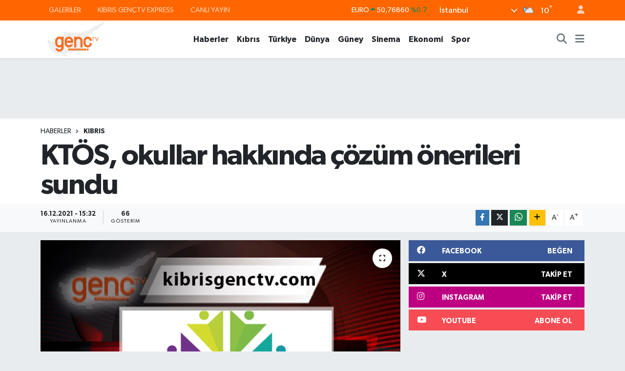

--- FILE ---
content_type: text/html; charset=UTF-8
request_url: https://www.kibrisgenctv.com/ktos-okullar-hakkinda-cozum-onerileri-sundu
body_size: 21976
content:
<!DOCTYPE html>
<html lang="tr" data-theme="flow">
<head>
<link rel="dns-prefetch" href="//www.kibrisgenctv.com">
<link rel="dns-prefetch" href="//kibrisgenctvcom.teimg.com">
<link rel="dns-prefetch" href="//static.tebilisim.com">
<link rel="dns-prefetch" href="//www.googletagmanager.com">
<link rel="dns-prefetch" href="//www.facebook.com">
<link rel="dns-prefetch" href="//www.twitter.com">
<link rel="dns-prefetch" href="//www.instagram.com">
<link rel="dns-prefetch" href="//www.youtube.com">
<link rel="dns-prefetch" href="//www.w3.org">
<link rel="dns-prefetch" href="//x.com">
<link rel="dns-prefetch" href="//api.whatsapp.com">
<link rel="dns-prefetch" href="//www.linkedin.com">
<link rel="dns-prefetch" href="//pinterest.com">
<link rel="dns-prefetch" href="//t.me">
<link rel="dns-prefetch" href="//facebook.com">
<link rel="dns-prefetch" href="//tebilisim.com">
<link rel="dns-prefetch" href="//twitter.com">

    <meta charset="utf-8">
<title>KTÖS, okullar hakkında çözüm önerileri sundu - Kıbrıs Genç TV- Halkın Televizyonu</title>
<link rel="canonical" href="https://www.kibrisgenctv.com/ktos-okullar-hakkinda-cozum-onerileri-sundu">
<meta name="viewport" content="width=device-width,initial-scale=1">
<meta name="X-UA-Compatible" content="IE=edge">
<meta name="robots" content="max-image-preview:large">
<meta name="theme-color" content="#ff6600">
<meta name="title" content="KTÖS, okullar hakkında çözüm önerileri sundu">
<meta name="articleSection" content="news">
<meta name="datePublished" content="2021-12-16T15:32:29+03:00">
<meta name="dateModified" content="2021-12-16T15:32:29+03:00">
<meta name="articleAuthor" content="TE Bilisim">
<meta name="author" content="TE Bilisim">
<link rel="amphtml" href="https://www.kibrisgenctv.com/ktos-okullar-hakkinda-cozum-onerileri-sundu/amp">
<meta property="og:site_name" content="Kıbrıs Genç TV- Halkın Televizyonu">
<meta property="og:title" content="KTÖS, okullar hakkında çözüm önerileri sundu">
<meta property="og:description" content="">
<meta property="og:url" content="https://www.kibrisgenctv.com/ktos-okullar-hakkinda-cozum-onerileri-sundu">
<meta property="og:image" content="https://kibrisgenctvcom.teimg.com/kibrisgenctv-com/images/haberler/2021/12/ktos_okullar_hakkinda_cozum_onerileri_sundu_h93788_8c081.jpg">
<meta property="og:type" content="article">
<meta property="og:article:published_time" content="2021-12-16T15:32:29+03:00">
<meta property="og:article:modified_time" content="2021-12-16T15:32:29+03:00">
<meta name="twitter:card" content="summary_large_image">
<meta name="twitter:site" content="@Kibris_Genc_Tv">
<meta name="twitter:title" content="KTÖS, okullar hakkında çözüm önerileri sundu">
<meta name="twitter:description" content="">
<meta name="twitter:image" content="https://kibrisgenctvcom.teimg.com/kibrisgenctv-com/images/haberler/2021/12/ktos_okullar_hakkinda_cozum_onerileri_sundu_h93788_8c081.jpg">
<meta name="twitter:url" content="https://www.kibrisgenctv.com/ktos-okullar-hakkinda-cozum-onerileri-sundu">
<link rel="shortcut icon" type="image/x-icon" href="https://kibrisgenctvcom.teimg.com/kibrisgenctv-com/uploads/2023/11/favicon.ico">
<link rel="manifest" href="https://www.kibrisgenctv.com/manifest.json?v=6.6.4" />
<link rel="preload" href="https://static.tebilisim.com/flow/assets/css/font-awesome/fa-solid-900.woff2" as="font" type="font/woff2" crossorigin />
<link rel="preload" href="https://static.tebilisim.com/flow/assets/css/font-awesome/fa-brands-400.woff2" as="font" type="font/woff2" crossorigin />
<link rel="preload" href="https://static.tebilisim.com/flow/assets/css/weather-icons/font/weathericons-regular-webfont.woff2" as="font" type="font/woff2" crossorigin />
<link rel="preload" href="https://static.tebilisim.com/flow/vendor/te/fonts/gibson/Gibson-Bold.woff2" as="font" type="font/woff2" crossorigin />
<link rel="preload" href="https://static.tebilisim.com/flow/vendor/te/fonts/gibson/Gibson-BoldItalic.woff2" as="font" type="font/woff2" crossorigin />
<link rel="preload" href="https://static.tebilisim.com/flow/vendor/te/fonts/gibson/Gibson-Italic.woff2" as="font" type="font/woff2" crossorigin />
<link rel="preload" href="https://static.tebilisim.com/flow/vendor/te/fonts/gibson/Gibson-Light.woff2" as="font" type="font/woff2" crossorigin />
<link rel="preload" href="https://static.tebilisim.com/flow/vendor/te/fonts/gibson/Gibson-LightItalic.woff2" as="font" type="font/woff2" crossorigin />
<link rel="preload" href="https://static.tebilisim.com/flow/vendor/te/fonts/gibson/Gibson-SemiBold.woff2" as="font" type="font/woff2" crossorigin />
<link rel="preload" href="https://static.tebilisim.com/flow/vendor/te/fonts/gibson/Gibson-SemiBoldItalic.woff2" as="font" type="font/woff2" crossorigin />
<link rel="preload" href="https://static.tebilisim.com/flow/vendor/te/fonts/gibson/Gibson.woff2" as="font" type="font/woff2" crossorigin />


<link rel="preload" as="style" href="https://static.tebilisim.com/flow/vendor/te/fonts/gibson.css?v=6.6.4">
<link rel="stylesheet" href="https://static.tebilisim.com/flow/vendor/te/fonts/gibson.css?v=6.6.4">

<style>:root {
        --te-link-color: #333;
        --te-link-hover-color: #000;
        --te-font: "Gibson";
        --te-secondary-font: "Gibson";
        --te-h1-font-size: 60px;
        --te-color: #ff6600;
        --te-hover-color: #ff6600;
        --mm-ocd-width: 85%!important; /*  Mobil Menü Genişliği */
        --swiper-theme-color: var(--te-color)!important;
        --header-13-color: #ffc107;
    }</style><link rel="preload" as="style" href="https://static.tebilisim.com/flow/assets/vendor/bootstrap/css/bootstrap.min.css?v=6.6.4">
<link rel="stylesheet" href="https://static.tebilisim.com/flow/assets/vendor/bootstrap/css/bootstrap.min.css?v=6.6.4">
<link rel="preload" as="style" href="https://static.tebilisim.com/flow/assets/css/app6.6.4.min.css">
<link rel="stylesheet" href="https://static.tebilisim.com/flow/assets/css/app6.6.4.min.css">



<script type="application/ld+json">{"@context":"https:\/\/schema.org","@type":"WebSite","url":"https:\/\/www.kibrisgenctv.com","potentialAction":{"@type":"SearchAction","target":"https:\/\/www.kibrisgenctv.com\/arama?q={query}","query-input":"required name=query"}}</script>

<script type="application/ld+json">{"@context":"https:\/\/schema.org","@type":"NewsMediaOrganization","url":"https:\/\/www.kibrisgenctv.com","name":"K\u0131br\u0131s Gen\u00e7 Tv- Halk\u0131 Televizyonu","logo":"https:\/\/kibrisgenctvcom.teimg.com\/kibrisgenctv-com\/uploads\/2023\/11\/logo-190x90-01.png","sameAs":["https:\/\/www.facebook.com\/genctvkibris","https:\/\/www.twitter.com\/Kibris_Genc_Tv","https:\/\/www.youtube.com\/channel\/UCLzaXAv0kXLvqGN6wq9lTTg","https:\/\/www.instagram.com\/kibrisgenctv"]}</script>

<script type="application/ld+json">{"@context":"https:\/\/schema.org","@graph":[{"@type":"SiteNavigationElement","name":"Ana Sayfa","url":"https:\/\/www.kibrisgenctv.com","@id":"https:\/\/www.kibrisgenctv.com"},{"@type":"SiteNavigationElement","name":"Haberler","url":"https:\/\/www.kibrisgenctv.com\/haberler","@id":"https:\/\/www.kibrisgenctv.com\/haberler"},{"@type":"SiteNavigationElement","name":"K\u0131br\u0131s","url":"https:\/\/www.kibrisgenctv.com\/kibris","@id":"https:\/\/www.kibrisgenctv.com\/kibris"},{"@type":"SiteNavigationElement","name":"T\u00fcrkiye","url":"https:\/\/www.kibrisgenctv.com\/turkiye","@id":"https:\/\/www.kibrisgenctv.com\/turkiye"},{"@type":"SiteNavigationElement","name":"D\u00fcnya","url":"https:\/\/www.kibrisgenctv.com\/dunya","@id":"https:\/\/www.kibrisgenctv.com\/dunya"},{"@type":"SiteNavigationElement","name":"G\u00fcney","url":"https:\/\/www.kibrisgenctv.com\/guney","@id":"https:\/\/www.kibrisgenctv.com\/guney"},{"@type":"SiteNavigationElement","name":"Sinema","url":"https:\/\/www.kibrisgenctv.com\/sinema","@id":"https:\/\/www.kibrisgenctv.com\/sinema"},{"@type":"SiteNavigationElement","name":"Ekonomi","url":"https:\/\/www.kibrisgenctv.com\/ekonomi","@id":"https:\/\/www.kibrisgenctv.com\/ekonomi"},{"@type":"SiteNavigationElement","name":"Spor","url":"https:\/\/www.kibrisgenctv.com\/spor","@id":"https:\/\/www.kibrisgenctv.com\/spor"},{"@type":"SiteNavigationElement","name":"Magazin","url":"https:\/\/www.kibrisgenctv.com\/magazin","@id":"https:\/\/www.kibrisgenctv.com\/magazin"},{"@type":"SiteNavigationElement","name":"K\u00fclt\u00fcr & Sanat","url":"https:\/\/www.kibrisgenctv.com\/kultur-sanat","@id":"https:\/\/www.kibrisgenctv.com\/kultur-sanat"},{"@type":"SiteNavigationElement","name":"Sa\u011fl\u0131k","url":"https:\/\/www.kibrisgenctv.com\/saglik","@id":"https:\/\/www.kibrisgenctv.com\/saglik"},{"@type":"SiteNavigationElement","name":"\u0130leti\u015fim","url":"https:\/\/www.kibrisgenctv.com\/iletisim","@id":"https:\/\/www.kibrisgenctv.com\/iletisim"},{"@type":"SiteNavigationElement","name":"Gizlilik Politikas\u0131","url":"https:\/\/www.kibrisgenctv.com\/gizlilik-politikasi","@id":"https:\/\/www.kibrisgenctv.com\/gizlilik-politikasi"},{"@type":"SiteNavigationElement","name":"ba\u015fl\u0131k","url":"https:\/\/www.kibrisgenctv.com\/baslik","@id":"https:\/\/www.kibrisgenctv.com\/baslik"},{"@type":"SiteNavigationElement","name":"CANLI YAYIN","url":"https:\/\/www.kibrisgenctv.com\/canli-yayin","@id":"https:\/\/www.kibrisgenctv.com\/canli-yayin"},{"@type":"SiteNavigationElement","name":"Yazarlar","url":"https:\/\/www.kibrisgenctv.com\/yazarlar","@id":"https:\/\/www.kibrisgenctv.com\/yazarlar"},{"@type":"SiteNavigationElement","name":"Foto Galeri","url":"https:\/\/www.kibrisgenctv.com\/foto-galeri","@id":"https:\/\/www.kibrisgenctv.com\/foto-galeri"},{"@type":"SiteNavigationElement","name":"Video Galeri","url":"https:\/\/www.kibrisgenctv.com\/video","@id":"https:\/\/www.kibrisgenctv.com\/video"},{"@type":"SiteNavigationElement","name":"Biyografiler","url":"https:\/\/www.kibrisgenctv.com\/biyografi","@id":"https:\/\/www.kibrisgenctv.com\/biyografi"},{"@type":"SiteNavigationElement","name":"Firma Rehberi","url":"https:\/\/www.kibrisgenctv.com\/rehber","@id":"https:\/\/www.kibrisgenctv.com\/rehber"},{"@type":"SiteNavigationElement","name":"Seri \u0130lanlar","url":"https:\/\/www.kibrisgenctv.com\/ilan","@id":"https:\/\/www.kibrisgenctv.com\/ilan"},{"@type":"SiteNavigationElement","name":"Vefatlar","url":"https:\/\/www.kibrisgenctv.com\/vefat","@id":"https:\/\/www.kibrisgenctv.com\/vefat"},{"@type":"SiteNavigationElement","name":"R\u00f6portajlar","url":"https:\/\/www.kibrisgenctv.com\/roportaj","@id":"https:\/\/www.kibrisgenctv.com\/roportaj"},{"@type":"SiteNavigationElement","name":"Anketler","url":"https:\/\/www.kibrisgenctv.com\/anketler","@id":"https:\/\/www.kibrisgenctv.com\/anketler"},{"@type":"SiteNavigationElement","name":"Obshtina Lyaskovets Bug\u00fcn, Yar\u0131n ve 1 Haftal\u0131k Hava Durumu Tahmini","url":"https:\/\/www.kibrisgenctv.com\/obshtina-lyaskovets-hava-durumu","@id":"https:\/\/www.kibrisgenctv.com\/obshtina-lyaskovets-hava-durumu"},{"@type":"SiteNavigationElement","name":"Obshtina Lyaskovets Namaz Vakitleri","url":"https:\/\/www.kibrisgenctv.com\/obshtina-lyaskovets-namaz-vakitleri","@id":"https:\/\/www.kibrisgenctv.com\/obshtina-lyaskovets-namaz-vakitleri"},{"@type":"SiteNavigationElement","name":"Puan Durumu ve Fikst\u00fcr","url":"https:\/\/www.kibrisgenctv.com\/futbol\/st-super-lig-puan-durumu-ve-fikstur","@id":"https:\/\/www.kibrisgenctv.com\/futbol\/st-super-lig-puan-durumu-ve-fikstur"}]}</script>

<script type="application/ld+json">{"@context":"https:\/\/schema.org","@type":"BreadcrumbList","itemListElement":[{"@type":"ListItem","position":1,"item":{"@type":"Thing","@id":"https:\/\/www.kibrisgenctv.com","name":"Haberler"}}]}</script>
<script type="application/ld+json">{"@context":"https:\/\/schema.org","@type":"NewsArticle","headline":"KT\u00d6S, okullar hakk\u0131nda \u00e7\u00f6z\u00fcm \u00f6nerileri sundu","articleSection":"K\u0131br\u0131s","dateCreated":"2021-12-16T15:32:29+03:00","datePublished":"2021-12-16T15:32:29+03:00","dateModified":"2021-12-16T15:32:29+03:00","wordCount":741,"genre":"news","mainEntityOfPage":{"@type":"WebPage","@id":"https:\/\/www.kibrisgenctv.com\/ktos-okullar-hakkinda-cozum-onerileri-sundu"},"articleBody":"<p>\u00a0K\u0131br\u0131s T\u00fcrk \u00d6\u011fretmenler Sendikas\u0131 (KT\u00d6S), y\u00fcz y\u00fcze e\u011fitime devam eden okullarda pandemi y\u00f6netimi ile ilgili eksiklikleri tespit edip politikalar geli\u015ftirmek amac\u0131yla bir bilimsel \u00e7al\u0131\u015fma yapt\u0131klar\u0131n\u0131 duyurarak, ivedi olarak al\u0131nmas\u0131n\u0131 \u00f6nerdi\u011fi tedbirleri 12 maddede \u00f6zetledi.<br \/>\r\nKT\u00d6S E\u011fitim Sekreteri Burak Mavi\u015f taraf\u0131ndan yap\u0131lan yaz\u0131l\u0131 a\u00e7\u0131klamada, son \u00fc\u00e7 ayda ilk\u00f6\u011fretim okullar\u0131n\u0131n y\u00fczde 90\u2019\u0131nda pozitif \u00f6\u011frenci ve y\u00fczde 50\u2019sinde ise pozitif \u00f6\u011fretmen vakalar\u0131 g\u00f6r\u00fcld\u00fc\u011f\u00fc duyurularak, bu say\u0131lar\u0131n giderek artt\u0131\u011f\u0131 kaydedildi.<br \/>\r\n\u201cOKULLARIN SADECE %56\u2019SINDA HER SIRADA B\u0130R \u00d6\u011eRENC\u0130 VAR\u201d<br \/>\r\nOkullar\u0131n sadece y\u00fczde 56\u2019s\u0131nda her s\u0131rada bir \u00f6\u011frenci olacak \u015fekilde oturma d\u00fczeni uyguland\u0131\u011f\u0131n\u0131n aktar\u0131ld\u0131\u011f\u0131 a\u00e7\u0131klamada, bu oran\u0131n art\u0131r\u0131lmas\u0131 i\u00e7in bakanl\u0131k taraf\u0131ndan herhangi bir ad\u0131m at\u0131lmad\u0131\u011f\u0131 savunuldu.<br \/>\r\nA\u00e7\u0131klamada, Sa\u011fl\u0131k Bakanl\u0131\u011f\u0131 Bula\u015f\u0131c\u0131 Hastal\u0131klar \u00dcst Komitesi\u2019nin 12 Eyl\u00fcl 2021 tarihinde, y\u00fcz y\u00fcze e\u011fitimin s\u00fcrd\u00fcr\u00fclebilir olmas\u0131 i\u00e7in her okulun pandemi kurulu olmas\u0131, bula\u015f olmas\u0131 halinde bu kurullar\u0131n Sa\u011fl\u0131k Bakanl\u0131\u011f\u0131 ile isti\u015fare etmesi ve Sa\u011fl\u0131k Bakanl\u0131\u011f\u0131 ile Milli E\u011fitim ve K\u00fclt\u00fcr Bakanl\u0131\u011f\u0131\u2019n\u0131n pandemi kurullar\u0131 ile ilgili rutin toplant\u0131lar yapmas\u0131 y\u00f6n\u00fcnde karar ald\u0131\u011f\u0131 hat\u0131rlat\u0131ld\u0131.<br \/>\r\n\u201cBAZI OKULLARIMIZDA G\u00d6Z G\u00d6RE G\u00d6RE BULA\u015e YA\u015eANMI\u015eTIR\u201d<br \/>\r\nA\u00e7\u0131klamada, \u201cPozitif \u00f6\u011frenci, \u00f6\u011fretmen, okul \u00e7al\u0131\u015fan\u0131 veya \u015fof\u00f6r\/refakat\u00e7i g\u00f6r\u00fclen okullarda pandemi y\u00f6netimine bakt\u0131\u011f\u0131m\u0131z zaman, pandemi kurullar\u0131n\u0131n i\u015flevsiz kald\u0131\u011f\u0131n\u0131 g\u00f6rmekteyiz. Sa\u011fl\u0131k ve E\u011fitim bakanl\u0131\u011f\u0131 t\u00fcm sorumlulu\u011fu pandemi kurullar\u0131na devretmi\u015f, ancak tedbir almakla ilgili herhangi bir yetki vermemi\u015ftir. Al\u0131nan her karar\u0131n bakanl\u0131klara dan\u0131\u015f\u0131l\u0131p, onaylanmas\u0131 halinde uygulanmas\u0131 gibi hantal bir y\u00f6ntem izlenmeye \u00e7al\u0131\u015f\u0131lm\u0131\u015ft\u0131r. Bu da beraberinde ge\u00e7 m\u00fcdahaleleri getirmi\u015f, baz\u0131 okullar\u0131m\u0131zda g\u00f6z g\u00f6re g\u00f6re bula\u015f ya\u015fanm\u0131\u015ft\u0131r\u201d denildi.<br \/>\r\nOkullarda yeni y\u0131l etkinlikleri yasaklan\u0131rken, kumarhane, casino ve otellerde etkinlikler yap\u0131lacak olmas\u0131n\u0131n da ele\u015ftirildi\u011fi a\u00e7\u0131klamada, \u201cOkullar\u0131m\u0131zda sosyal mesafe sorunu \u00e7\u00f6z\u00fclmemi\u015fken, okul ta\u015f\u0131mac\u0131l\u0131\u011f\u0131 %100 kapasite ile \u00e7al\u0131\u015f\u0131rken, \u00e7ocuklar\u0131m\u0131z yan yana otururken, okullara yeni y\u0131l kutlamas\u0131 ile ilgili yasaklay\u0131c\u0131 genelge g\u00f6nderilmi\u015ftir. Say\u0131n Pilli\u2019ye soruyoruz. Okullardaki yeni y\u0131l etkinliklerini yasaklarken yine ge\u00e7en y\u0131l oldu\u011fu gibi bu y\u0131l da kumarhane, casino ve otellere \u00f6zel ayr\u0131cal\u0131k sa\u011flay\u0131p vakalar\u0131 daha da patlatacak ve sonra da faturay\u0131 okullar\u0131 kapatarak e\u011fitime mi keseceksiniz? Hat\u0131rlat\u0131r\u0131z ki okullar en son kapanan, ilk a\u00e7\u0131lan kurumlar olmal\u0131d\u0131r\u201d ifadelerine yer verildi.<br \/>\r\n\u00d6NER\u0130LEN TEDB\u0130RLER<br \/>\r\nK\u0131\u015f aylar\u0131n\u0131n gelmesiyle birlikte, tedbir al\u0131nmamas\u0131 halinde ipin ucunun ka\u00e7aca\u011f\u0131 uyar\u0131s\u0131nda bulunulan a\u00e7\u0131klamada, y\u00fcz y\u00fcze e\u011fitime devam edebilmesi i\u00e7in ilgili bakanl\u0131klar baz\u0131 tedbirleri almaya \u00e7a\u011f\u0131r\u0131ld\u0131.<br \/>\r\nKT\u00d6S\u2019\u00fcn 12 maddede sundu\u011fu \u00f6neriler \u015f\u00f6yle:\u00a0<br \/>\r\n\u201c\u00d6\u011fretmen ve y\u00f6neticilerden olu\u015fan okul pandemi kurullar\u0131na, okulda pozitif vaka g\u00f6r\u00fclmesi halinde e\u011fitimin planlanmas\u0131 dahil al\u0131nacak t\u00fcm tedbirler konusunda karar alma yetkisi verilmesi.<br \/>\r\nTa\u015f\u0131mac\u0131l\u0131kla ilgili etkin denetimlerin yap\u0131lmas\u0131.<br \/>\r\nSa\u011fl\u0131k Bakanl\u0131\u011f\u0131 taraf\u0131ndan okullarla ileti\u015fim i\u00e7in personel art\u0131r\u0131m\u0131 yapmas\u0131, il\u00e7eler baz\u0131nda pandemi kurullar\u0131 olu\u015fturulmas\u0131.<br \/>\r\nOkullarda genel taramalar\u0131n art\u0131r\u0131lmas\u0131 ve rutin olarak her okulda belirli aral\u0131klarla yap\u0131lmas\u0131.<br \/>\r\nVelilerden istenen PCR\/Antijen test sonu\u00e7lar\u0131n\u0131n g\u00fcn aral\u0131klar\u0131n\u0131n art\u0131r\u0131lmas\u0131.<br \/>\r\nOkul\u00f6ncesi s\u0131n\u0131flarda da maske takman\u0131n zorunlu hale getirilmesi.<br \/>\r\n\u0130lk\u00f6\u011fretimde de \u00f6\u011frencilerden PCR\/Antijen test sonucu istenmesi.<br \/>\r\nOkullara d\u00fczenli bir \u015fekilde hijyen malzemelerinin sa\u011flanmas\u0131.<br \/>\r\nOkullara \u00f6zel servis sa\u011flayan dershane ve et\u00fct gibi yerlerin hem e\u011fitim ortamlar\u0131n\u0131n hem de ta\u015f\u0131mac\u0131l\u0131klar\u0131n\u0131n denetlenmesi.<br \/>\r\nT\u00fcm ailenin temasl\u0131 veya pozitif olmas\u0131 durumunda evlere hizmet g\u00f6t\u00fcrebilecek ekipler olu\u015fturulmas\u0131.<br \/>\r\n\u00d6zel e\u011fitim okullar\u0131yla ilgili ihtiya\u00e7lar\u0131na g\u00f6re ayr\u0131 kararlar al\u0131nmas\u0131.<br \/>\r\nOkullar\u0131n fiziki alt yap\u0131lar\u0131n\u0131n iyile\u015ftirilmesi. S\u0131n\u0131ftaki vaka\/temasl\u0131 yo\u011funlu\u011funa g\u00f6re Hibrit e\u011fitimin uygulanmaya konulmas\u0131 ve her okulda tekli s\u0131ra d\u00fczenine ge\u00e7ilmesi.\u201d<\/p>\r\n","inLanguage":"tr-TR","keywords":[],"image":{"@type":"ImageObject","url":"https:\/\/kibrisgenctvcom.teimg.com\/crop\/1280x720\/kibrisgenctv-com\/images\/haberler\/2021\/12\/ktos_okullar_hakkinda_cozum_onerileri_sundu_h93788_8c081.jpg","width":"1280","height":"720","caption":"KT\u00d6S, okullar hakk\u0131nda \u00e7\u00f6z\u00fcm \u00f6nerileri sundu"},"publishingPrinciples":"https:\/\/www.kibrisgenctv.com\/gizlilik-sozlesmesi","isFamilyFriendly":"http:\/\/schema.org\/True","isAccessibleForFree":"http:\/\/schema.org\/True","publisher":{"@type":"Organization","name":"K\u0131br\u0131s Gen\u00e7 Tv- Halk\u0131 Televizyonu","image":"https:\/\/kibrisgenctvcom.teimg.com\/kibrisgenctv-com\/uploads\/2023\/11\/logo-190x90-01.png","logo":{"@type":"ImageObject","url":"https:\/\/kibrisgenctvcom.teimg.com\/kibrisgenctv-com\/uploads\/2023\/11\/logo-190x90-01.png","width":"640","height":"375"}},"author":{"@type":"Person","name":"TE Bilisim","honorificPrefix":"","jobTitle":"","url":null}}</script>





<!-- Google tag (gtag.js) -->
<script async src="https://www.googletagmanager.com/gtag/js?id=G-188D1EYG8J"></script>
<script>
  window.dataLayer = window.dataLayer || [];
  function gtag(){dataLayer.push(arguments);}
  gtag('js', new Date());

  gtag('config', 'G-188D1EYG8J');
</script>






</head>




<body class="d-flex flex-column min-vh-100">

    
    

    <header class="header-4">
    <div class="top-header d-none d-lg-block">
        <div class="container">
            <div class="d-flex justify-content-between align-items-center">

                <ul  class="top-menu nav small sticky-top">
        <li class="nav-item   ">
        <a href="/foto-galeri" class="nav-link pe-3" target="_self" title="GALERİLER">GALERİLER</a>
        
    </li>
        <li class="nav-item   ">
        <a href="/video" class="nav-link pe-3" target="_self" title="KIBRIS GENÇTV EXPRESS">KIBRIS GENÇTV EXPRESS</a>
        
    </li>
        <li class="nav-item   ">
        <a href=" https://www.kibrisgenctv.com/canli-yayin" class="nav-link pe-3" target="_blank" title="CANLI YAYIN">CANLI YAYIN</a>
        
    </li>
    </ul>


                                    <div class="position-relative overflow-hidden ms-auto text-end" style="height: 36px;">
                        <!-- PİYASALAR -->
        <div class="newsticker mini small">
        <ul class="newsticker__list list-unstyled" data-header="4">
            <li class="newsticker__item col dolar">DOLAR
                <span class="text-success"><i class="fa fa-caret-up"></i></span>
                <span class="value">43,29210</span>
                <span class="text-success">%0.07</span>
            </li>
            <li class="newsticker__item col euro">EURO
                <span class="text-success"><i class="fa fa-caret-up"></i></span>
                <span class="value">50,76860</span>
                <span class="text-success">%0.7</span>
            </li>
            <li class="newsticker__item col euro">STERLİN
                <span class="text-success"><i class="fa fa-caret-up"></i></span>
                <span class="value">58,28690</span>
                <span class="text-success">%0.26</span>
            </li>
            <li class="newsticker__item col altin">G.ALTIN
                <span class="text-success"><i class="fa fa-caret-up"></i></span>
                <span class="value">6601,29000</span>
                <span class="text-success">%1.6</span>
            </li>
            <li class="newsticker__item col bist">BİST100
                <span class="text-success"><i class="fa fa-caret-up"></i></span>
                <span class="value">12.803,00</span>
                <span class="text-success">%44</span>
            </li>
            <li class="newsticker__item col btc">BITCOIN
                <span class="text-danger"><i class="fa fa-caret-down"></i></span>
                <span class="value">90.189,57</span>
                <span class="text-danger">%-3</span>
            </li>
        </ul>
    </div>
    

                    </div>
                    <div class="d-flex justify-content-end align-items-center text-light ms-4 weather-widget mini">
                        <!-- HAVA DURUMU -->

<input type="hidden" name="widget_setting_weathercity" value="35.18556590,33.38227640" />

            <div class="weather d-none d-xl-block me-2" data-header="4">
            <div class="custom-selectbox text-white" onclick="toggleDropdown(this)" style="width: 100%">
    <div class="d-flex justify-content-between align-items-center">
        <span style="">İstanbul</span>
        <i class="fas fa-chevron-down" style="font-size: 14px"></i>
    </div>
    <ul class="bg-white text-dark overflow-widget" style="min-height: 100px; max-height: 300px">
                        <li>
            <a href="https://www.kibrisgenctv.com/badakhshan-hava-durumu" title="Badakhshan Hava Durumu" class="text-dark">
                Badakhshan
            </a>
        </li>
                        <li>
            <a href="https://www.kibrisgenctv.com/badghis-hava-durumu" title="Badghis Hava Durumu" class="text-dark">
                Badghis
            </a>
        </li>
                        <li>
            <a href="https://www.kibrisgenctv.com/baghlan-hava-durumu" title="Baghlan Hava Durumu" class="text-dark">
                Baghlan
            </a>
        </li>
                        <li>
            <a href="https://www.kibrisgenctv.com/balkh-hava-durumu" title="Balkh Hava Durumu" class="text-dark">
                Balkh
            </a>
        </li>
                        <li>
            <a href="https://www.kibrisgenctv.com/bamyan-hava-durumu" title="Bamyan Hava Durumu" class="text-dark">
                Bamyan
            </a>
        </li>
                        <li>
            <a href="https://www.kibrisgenctv.com/daykundi-hava-durumu" title="Daykundi Hava Durumu" class="text-dark">
                Daykundi
            </a>
        </li>
                        <li>
            <a href="https://www.kibrisgenctv.com/farah-hava-durumu" title="Farah Hava Durumu" class="text-dark">
                Farah
            </a>
        </li>
                        <li>
            <a href="https://www.kibrisgenctv.com/faryab-hava-durumu" title="Faryab Hava Durumu" class="text-dark">
                Faryab
            </a>
        </li>
                        <li>
            <a href="https://www.kibrisgenctv.com/ghazni-hava-durumu" title="Ghazni Hava Durumu" class="text-dark">
                Ghazni
            </a>
        </li>
                        <li>
            <a href="https://www.kibrisgenctv.com/ghor-hava-durumu" title="Ghōr Hava Durumu" class="text-dark">
                Ghōr
            </a>
        </li>
                        <li>
            <a href="https://www.kibrisgenctv.com/helmand-hava-durumu" title="Helmand Hava Durumu" class="text-dark">
                Helmand
            </a>
        </li>
                        <li>
            <a href="https://www.kibrisgenctv.com/herat-hava-durumu" title="Herat Hava Durumu" class="text-dark">
                Herat
            </a>
        </li>
                        <li>
            <a href="https://www.kibrisgenctv.com/jowzjan-hava-durumu" title="Jowzjan Hava Durumu" class="text-dark">
                Jowzjan
            </a>
        </li>
                        <li>
            <a href="https://www.kibrisgenctv.com/kabul-hava-durumu" title="Kabul Hava Durumu" class="text-dark">
                Kabul
            </a>
        </li>
                        <li>
            <a href="https://www.kibrisgenctv.com/kandahar-hava-durumu" title="Kandahar Hava Durumu" class="text-dark">
                Kandahar
            </a>
        </li>
                        <li>
            <a href="https://www.kibrisgenctv.com/kapisa-hava-durumu" title="Kapisa Hava Durumu" class="text-dark">
                Kapisa
            </a>
        </li>
                        <li>
            <a href="https://www.kibrisgenctv.com/khost-hava-durumu" title="Khost Hava Durumu" class="text-dark">
                Khost
            </a>
        </li>
                        <li>
            <a href="https://www.kibrisgenctv.com/kunar-hava-durumu" title="Kunar Hava Durumu" class="text-dark">
                Kunar
            </a>
        </li>
                        <li>
            <a href="https://www.kibrisgenctv.com/kunduzprovince-hava-durumu" title="Kunduz Province Hava Durumu" class="text-dark">
                Kunduz Province
            </a>
        </li>
                        <li>
            <a href="https://www.kibrisgenctv.com/laghman-hava-durumu" title="Laghman Hava Durumu" class="text-dark">
                Laghman
            </a>
        </li>
                        <li>
            <a href="https://www.kibrisgenctv.com/logar-hava-durumu" title="Logar Hava Durumu" class="text-dark">
                Logar
            </a>
        </li>
                        <li>
            <a href="https://www.kibrisgenctv.com/nangarhar-hava-durumu" title="Nangarhar Hava Durumu" class="text-dark">
                Nangarhar
            </a>
        </li>
                        <li>
            <a href="https://www.kibrisgenctv.com/nimruz-hava-durumu" title="Nimruz Hava Durumu" class="text-dark">
                Nimruz
            </a>
        </li>
                        <li>
            <a href="https://www.kibrisgenctv.com/nuristan-hava-durumu" title="Nuristan Hava Durumu" class="text-dark">
                Nuristan
            </a>
        </li>
                        <li>
            <a href="https://www.kibrisgenctv.com/paktia-hava-durumu" title="Paktia Hava Durumu" class="text-dark">
                Paktia
            </a>
        </li>
                        <li>
            <a href="https://www.kibrisgenctv.com/paktika-hava-durumu" title="Paktika Hava Durumu" class="text-dark">
                Paktika
            </a>
        </li>
                        <li>
            <a href="https://www.kibrisgenctv.com/panjshir-hava-durumu" title="Panjshir Hava Durumu" class="text-dark">
                Panjshir
            </a>
        </li>
                        <li>
            <a href="https://www.kibrisgenctv.com/parwan-hava-durumu" title="Parwan Hava Durumu" class="text-dark">
                Parwan
            </a>
        </li>
                        <li>
            <a href="https://www.kibrisgenctv.com/samangan-hava-durumu" title="Samangan Hava Durumu" class="text-dark">
                Samangan
            </a>
        </li>
                        <li>
            <a href="https://www.kibrisgenctv.com/sarepol-hava-durumu" title="Sar-e Pol Hava Durumu" class="text-dark">
                Sar-e Pol
            </a>
        </li>
                        <li>
            <a href="https://www.kibrisgenctv.com/takhar-hava-durumu" title="Takhar Hava Durumu" class="text-dark">
                Takhar
            </a>
        </li>
                        <li>
            <a href="https://www.kibrisgenctv.com/urozgan-hava-durumu" title="Urozgan Hava Durumu" class="text-dark">
                Urozgan
            </a>
        </li>
                        <li>
            <a href="https://www.kibrisgenctv.com/zabul-hava-durumu" title="Zabul Hava Durumu" class="text-dark">
                Zabul
            </a>
        </li>
            </ul>
</div>

        </div>
        <div class="d-none d-xl-block" data-header="4">
            <span class="lead me-2">
                <img src="//cdn.weatherapi.com/weather/64x64/night/119.png" class="condition" width="26" height="26" alt="10" />
            </span>
            <span class="degree text-white">10</span><sup class="text-white">°</sup>
        </div>
    
<div data-location='{"city":"TUXX0014"}' class="d-none"></div>


                    </div>
                                <ul class="nav ms-4">
                    <li class="nav-item ms-2"><a class="nav-link pe-0" href="/member/login" title="Üyelik Girişi" target="_blank"><i class="fa fa-user"></i></a></li>
                </ul>
            </div>
        </div>
    </div>
    <nav class="main-menu navbar navbar-expand-lg bg-white shadow-sm py-1">
        <div class="container">
            <div class="d-lg-none">
                <a href="#menu" title="Ana Menü"><i class="fa fa-bars fa-lg"></i></a>
            </div>
            <div>
                                <a class="navbar-brand me-0" href="/" title="Kıbrıs Genç TV- Halkın Televizyonu">
                    <img src="https://kibrisgenctvcom.teimg.com/kibrisgenctv-com/uploads/2023/11/logo-190x90-01.png" alt="Kıbrıs Genç TV- Halkın Televizyonu" width="145" height="40" class="light-mode img-fluid flow-logo">
<img src="https://kibrisgenctvcom.teimg.com/kibrisgenctv-com/uploads/2023/11/logo-190x90-01.png" alt="Kıbrıs Genç TV- Halkın Televizyonu" width="145" height="40" class="dark-mode img-fluid flow-logo d-none">

                </a>
                            </div>
            <div class="d-none d-lg-block">
                <ul  class="nav fw-semibold">
        <li class="nav-item   ">
        <a href="/haberler" class="nav-link nav-link text-dark" target="_self" title="Haberler">Haberler</a>
        
    </li>
        <li class="nav-item   ">
        <a href="/kibris" class="nav-link nav-link text-dark" target="_self" title="Kıbrıs">Kıbrıs</a>
        
    </li>
        <li class="nav-item   ">
        <a href="/turkiye" class="nav-link nav-link text-dark" target="_self" title="Türkiye">Türkiye</a>
        
    </li>
        <li class="nav-item   ">
        <a href="/dunya" class="nav-link nav-link text-dark" target="_self" title="Dünya">Dünya</a>
        
    </li>
        <li class="nav-item   ">
        <a href="/guney" class="nav-link nav-link text-dark" target="_self" title="Güney">Güney</a>
        
    </li>
        <li class="nav-item   ">
        <a href="/sinema" class="nav-link nav-link text-dark" target="_self" title="Sinema">Sinema</a>
        
    </li>
        <li class="nav-item   ">
        <a href="/ekonomi" class="nav-link nav-link text-dark" target="_self" title="Ekonomi">Ekonomi</a>
        
    </li>
        <li class="nav-item   ">
        <a href="/spor" class="nav-link nav-link text-dark" target="_self" title="Spor">Spor</a>
        
    </li>
    </ul>
<ul  class="nav fw-semibold">
        <li class="nav-item   ">
        <a href="/canli-yayin" class="nav-link d-lg-none" target="_self" title="CANLI YAYIN"><i class="fa fa-broadcast-tower text-orange d-lg-none mr-1"></i>CANLI YAYIN</a>
        
    </li>
    </ul>

            </div>
            <ul class="navigation-menu nav d-flex align-items-center">
                <li class="nav-item">
                    <a href="/arama" class="nav-link" title="Ara">
                        <i class="fa fa-search fa-lg text-secondary"></i>
                    </a>
                </li>
                
                <li class="nav-item dropdown d-none d-lg-block position-static">
                    <a class="nav-link p-0 ms-2 text-secondary" data-bs-toggle="dropdown" href="#" aria-haspopup="true" aria-expanded="false" title="Ana Menü"><i class="fa fa-bars fa-lg"></i></a>
                    <div class="mega-menu dropdown-menu dropdown-menu-end text-capitalize shadow-lg border-0 rounded-0">

    <div class="row g-3 small p-3">

                <div class="col">
            <div class="extra-sections bg-light p-3 border">
                <a href="https://www.kibrisgenctv.com/istanbul-nobetci-eczaneler" title="Nöbetçi Eczaneler" class="d-block border-bottom pb-2 mb-2" target="_self"><i class="fa-solid fa-capsules me-2"></i>Nöbetçi Eczaneler</a>
<a href="https://www.kibrisgenctv.com/istanbul-hava-durumu" title="Hava Durumu" class="d-block border-bottom pb-2 mb-2" target="_self"><i class="fa-solid fa-cloud-sun me-2"></i>Hava Durumu</a>
<a href="https://www.kibrisgenctv.com/istanbul-namaz-vakitleri" title="Namaz Vakitleri" class="d-block border-bottom pb-2 mb-2" target="_self"><i class="fa-solid fa-mosque me-2"></i>Namaz Vakitleri</a>
<a href="https://www.kibrisgenctv.com/istanbul-trafik-durumu" title="Trafik Durumu" class="d-block border-bottom pb-2 mb-2" target="_self"><i class="fa-solid fa-car me-2"></i>Trafik Durumu</a>
<a href="https://www.kibrisgenctv.com/futbol/super-lig-puan-durumu-ve-fikstur" title="Süper Lig Puan Durumu ve Fikstür" class="d-block border-bottom pb-2 mb-2" target="_self"><i class="fa-solid fa-chart-bar me-2"></i>Süper Lig Puan Durumu ve Fikstür</a>
<a href="https://www.kibrisgenctv.com/tum-mansetler" title="Tüm Manşetler" class="d-block border-bottom pb-2 mb-2" target="_self"><i class="fa-solid fa-newspaper me-2"></i>Tüm Manşetler</a>
<a href="https://www.kibrisgenctv.com/sondakika-haberleri" title="Son Dakika Haberleri" class="d-block border-bottom pb-2 mb-2" target="_self"><i class="fa-solid fa-bell me-2"></i>Son Dakika Haberleri</a>

            </div>
        </div>
        
        <div class="col">
        <a href="/magazin" class="d-block border-bottom  pb-2 mb-2" target="_self" title="Magazin">Magazin</a>
            <a href="/kultur-sanat" class="d-block border-bottom  pb-2 mb-2" target="_self" title="Kültür &amp; Sanat">Kültür &amp; Sanat</a>
            <a href="/saglik" class="d-block border-bottom  pb-2 mb-2" target="_self" title="Sağlık">Sağlık</a>
        </div>


    </div>

    <div class="p-3 bg-light">
                <a class="me-3"
            href="https://www.facebook.com/genctvkibris" target="_blank" rel="nofollow noreferrer noopener"><i class="fab fa-facebook me-2 text-navy"></i> Facebook</a>
                        <a class="me-3"
            href="https://www.twitter.com/Kibris_Genc_Tv" target="_blank" rel="nofollow noreferrer noopener"><i class="fab fa-x-twitter "></i> Twitter</a>
                        <a class="me-3"
            href="https://www.instagram.com/kibrisgenctv" target="_blank" rel="nofollow noreferrer noopener"><i class="fab fa-instagram me-2 text-magenta"></i> Instagram</a>
                                <a class="me-3"
            href="https://www.youtube.com/channel/UCLzaXAv0kXLvqGN6wq9lTTg" target="_blank" rel="nofollow noreferrer noopener"><i class="fab fa-youtube me-2 text-danger"></i> Youtube</a>
                                                    </div>

    <div class="mega-menu-footer p-2 bg-te-color">
        <a class="dropdown-item text-white" href="/kunye" title="Künye"><i class="fa fa-id-card me-2"></i> Künye</a>
        <a class="dropdown-item text-white" href="/iletisim" title="İletişim"><i class="fa fa-envelope me-2"></i> İletişim</a>
        <a class="dropdown-item text-white" href="/rss-baglantilari" title="RSS Bağlantıları"><i class="fa fa-rss me-2"></i> RSS Bağlantıları</a>
        <a class="dropdown-item text-white" href="/member/login" title="Üyelik Girişi"><i class="fa fa-user me-2"></i> Üyelik Girişi</a>
    </div>


</div>

                </li>
            </ul>
        </div>
    </nav>
    <ul  class="mobile-categories d-lg-none list-inline bg-white">
        <li class="list-inline-item">
        <a href="/haberler" class="text-dark" target="_self" title="Haberler">
                Haberler
        </a>
    </li>
        <li class="list-inline-item">
        <a href="/kibris" class="text-dark" target="_self" title="Kıbrıs">
                Kıbrıs
        </a>
    </li>
        <li class="list-inline-item">
        <a href="/turkiye" class="text-dark" target="_self" title="Türkiye">
                Türkiye
        </a>
    </li>
        <li class="list-inline-item">
        <a href="/dunya" class="text-dark" target="_self" title="Dünya">
                Dünya
        </a>
    </li>
        <li class="list-inline-item">
        <a href="/guney" class="text-dark" target="_self" title="Güney">
                Güney
        </a>
    </li>
        <li class="list-inline-item">
        <a href="/sinema" class="text-dark" target="_self" title="Sinema">
                Sinema
        </a>
    </li>
        <li class="list-inline-item">
        <a href="/ekonomi" class="text-dark" target="_self" title="Ekonomi">
                Ekonomi
        </a>
    </li>
        <li class="list-inline-item">
        <a href="/spor" class="text-dark" target="_self" title="Spor">
                Spor
        </a>
    </li>
    </ul>
<ul  class="mobile-categories d-lg-none list-inline bg-white">
        <li class="list-inline-item">
        <a href="/canli-yayin" class="d-lg-none" target="_self" title="CANLI YAYIN">
        <i class="fa fa-broadcast-tower text-orange"></i>        CANLI YAYIN
        </a>
    </li>
    </ul>


</header>






<main class="single overflow-hidden" style="min-height: 300px">

            
    
    <div class="infinite" data-show-advert="1">

    

    <div class="infinite-item d-block" data-id="93788" data-category-id="2" data-reference="TE\Archive\Models\Archive" data-json-url="/service/json/featured-infinite.json">

        <div id="ad_134" data-channel="134" data-advert="temedya" data-rotation="120" class="d-none d-sm-flex flex-column align-items-center justify-content-start text-center mx-auto overflow-hidden my-3" data-affix="0" style="width: 728px;height: 90px;" data-width="728" data-height="90"></div><div id="ad_134_mobile" data-channel="134" data-advert="temedya" data-rotation="120" class="d-flex d-sm-none flex-column align-items-center justify-content-start text-center mx-auto overflow-hidden my-3" data-affix="0" style="width: 300px;height: 50px;" data-width="300" data-height="50"></div>

        <div class="post-header pt-3 bg-white">

    <div class="container">

        
        <nav class="meta-category d-flex justify-content-lg-start" style="--bs-breadcrumb-divider: url(&#34;data:image/svg+xml,%3Csvg xmlns='http://www.w3.org/2000/svg' width='8' height='8'%3E%3Cpath d='M2.5 0L1 1.5 3.5 4 1 6.5 2.5 8l4-4-4-4z' fill='%236c757d'/%3E%3C/svg%3E&#34;);" aria-label="breadcrumb">
        <ol class="breadcrumb mb-0">
            <li class="breadcrumb-item"><a href="https://www.kibrisgenctv.com" class="breadcrumb_link" target="_self">Haberler</a></li>
            <li class="breadcrumb-item active fw-bold" aria-current="page"><a href="/kibris" target="_self" class="breadcrumb_link text-dark" title="Kıbrıs">Kıbrıs</a></li>
        </ol>
</nav>

        <h1 class="h2 fw-bold text-lg-start headline my-2" itemprop="headline">KTÖS, okullar hakkında çözüm önerileri sundu</h1>
        
        <h2 class="lead text-lg-start text-dark my-2 description" itemprop="description"></h2>
        
        <div class="news-tags">
    </div>

    </div>

    <div class="bg-light py-1">
        <div class="container d-flex justify-content-between align-items-center">

            <div class="meta-author">
    
    <div class="box">
    <time class="fw-bold">16.12.2021 - 15:32</time>
    <span class="info">Yayınlanma</span>
</div>

    
    <div class="box">
    <span class="fw-bold">66</span>
    <span class="info text-dark">Gösterim</span>
</div>

    

</div>


            <div class="share-area justify-content-end align-items-center d-none d-lg-flex">

    <div class="mobile-share-button-container mb-2 d-block d-md-none">
    <button
        class="btn btn-primary btn-sm rounded-0 shadow-sm w-100"
        onclick="handleMobileShare(event, 'KTÖS, okullar hakkında çözüm önerileri sundu', 'https://www.kibrisgenctv.com/ktos-okullar-hakkinda-cozum-onerileri-sundu')"
        title="Paylaş"
    >
        <i class="fas fa-share-alt me-2"></i>Paylaş
    </button>
</div>

<div class="social-buttons-new d-none d-md-flex justify-content-between">
    <a
        href="https://www.facebook.com/sharer/sharer.php?u=https%3A%2F%2Fwww.kibrisgenctv.com%2Fktos-okullar-hakkinda-cozum-onerileri-sundu"
        onclick="initiateDesktopShare(event, 'facebook')"
        class="btn btn-primary btn-sm rounded-0 shadow-sm me-1"
        title="Facebook'ta Paylaş"
        data-platform="facebook"
        data-share-url="https://www.kibrisgenctv.com/ktos-okullar-hakkinda-cozum-onerileri-sundu"
        data-share-title="KTÖS, okullar hakkında çözüm önerileri sundu"
        rel="noreferrer nofollow noopener external"
    >
        <i class="fab fa-facebook-f"></i>
    </a>

    <a
        href="https://x.com/intent/tweet?url=https%3A%2F%2Fwww.kibrisgenctv.com%2Fktos-okullar-hakkinda-cozum-onerileri-sundu&text=KT%C3%96S%2C+okullar+hakk%C4%B1nda+%C3%A7%C3%B6z%C3%BCm+%C3%B6nerileri+sundu"
        onclick="initiateDesktopShare(event, 'twitter')"
        class="btn btn-dark btn-sm rounded-0 shadow-sm me-1"
        title="X'de Paylaş"
        data-platform="twitter"
        data-share-url="https://www.kibrisgenctv.com/ktos-okullar-hakkinda-cozum-onerileri-sundu"
        data-share-title="KTÖS, okullar hakkında çözüm önerileri sundu"
        rel="noreferrer nofollow noopener external"
    >
        <i class="fab fa-x-twitter text-white"></i>
    </a>

    <a
        href="https://api.whatsapp.com/send?text=KT%C3%96S%2C+okullar+hakk%C4%B1nda+%C3%A7%C3%B6z%C3%BCm+%C3%B6nerileri+sundu+-+https%3A%2F%2Fwww.kibrisgenctv.com%2Fktos-okullar-hakkinda-cozum-onerileri-sundu"
        onclick="initiateDesktopShare(event, 'whatsapp')"
        class="btn btn-success btn-sm rounded-0 btn-whatsapp shadow-sm me-1"
        title="Whatsapp'ta Paylaş"
        data-platform="whatsapp"
        data-share-url="https://www.kibrisgenctv.com/ktos-okullar-hakkinda-cozum-onerileri-sundu"
        data-share-title="KTÖS, okullar hakkında çözüm önerileri sundu"
        rel="noreferrer nofollow noopener external"
    >
        <i class="fab fa-whatsapp fa-lg"></i>
    </a>

    <div class="dropdown">
        <button class="dropdownButton btn btn-sm rounded-0 btn-warning border-none shadow-sm me-1" type="button" data-bs-toggle="dropdown" name="socialDropdownButton" title="Daha Fazla">
            <i id="icon" class="fa fa-plus"></i>
        </button>

        <ul class="dropdown-menu dropdown-menu-end border-0 rounded-1 shadow">
            <li>
                <a
                    href="https://www.linkedin.com/sharing/share-offsite/?url=https%3A%2F%2Fwww.kibrisgenctv.com%2Fktos-okullar-hakkinda-cozum-onerileri-sundu"
                    class="dropdown-item"
                    onclick="initiateDesktopShare(event, 'linkedin')"
                    data-platform="linkedin"
                    data-share-url="https://www.kibrisgenctv.com/ktos-okullar-hakkinda-cozum-onerileri-sundu"
                    data-share-title="KTÖS, okullar hakkında çözüm önerileri sundu"
                    rel="noreferrer nofollow noopener external"
                    title="Linkedin"
                >
                    <i class="fab fa-linkedin text-primary me-2"></i>Linkedin
                </a>
            </li>
            <li>
                <a
                    href="https://pinterest.com/pin/create/button/?url=https%3A%2F%2Fwww.kibrisgenctv.com%2Fktos-okullar-hakkinda-cozum-onerileri-sundu&description=KT%C3%96S%2C+okullar+hakk%C4%B1nda+%C3%A7%C3%B6z%C3%BCm+%C3%B6nerileri+sundu&media="
                    class="dropdown-item"
                    onclick="initiateDesktopShare(event, 'pinterest')"
                    data-platform="pinterest"
                    data-share-url="https://www.kibrisgenctv.com/ktos-okullar-hakkinda-cozum-onerileri-sundu"
                    data-share-title="KTÖS, okullar hakkında çözüm önerileri sundu"
                    rel="noreferrer nofollow noopener external"
                    title="Pinterest"
                >
                    <i class="fab fa-pinterest text-danger me-2"></i>Pinterest
                </a>
            </li>
            <li>
                <a
                    href="https://t.me/share/url?url=https%3A%2F%2Fwww.kibrisgenctv.com%2Fktos-okullar-hakkinda-cozum-onerileri-sundu&text=KT%C3%96S%2C+okullar+hakk%C4%B1nda+%C3%A7%C3%B6z%C3%BCm+%C3%B6nerileri+sundu"
                    class="dropdown-item"
                    onclick="initiateDesktopShare(event, 'telegram')"
                    data-platform="telegram"
                    data-share-url="https://www.kibrisgenctv.com/ktos-okullar-hakkinda-cozum-onerileri-sundu"
                    data-share-title="KTÖS, okullar hakkında çözüm önerileri sundu"
                    rel="noreferrer nofollow noopener external"
                    title="Telegram"
                >
                    <i class="fab fa-telegram-plane text-primary me-2"></i>Telegram
                </a>
            </li>
            <li class="border-0">
                <a class="dropdown-item" href="javascript:void(0)" onclick="printContent(event)" title="Yazdır">
                    <i class="fas fa-print text-dark me-2"></i>
                    Yazdır
                </a>
            </li>
            <li class="border-0">
                <a class="dropdown-item" href="javascript:void(0)" onclick="copyURL(event, 'https://www.kibrisgenctv.com/ktos-okullar-hakkinda-cozum-onerileri-sundu')" rel="noreferrer nofollow noopener external" title="Bağlantıyı Kopyala">
                    <i class="fas fa-link text-dark me-2"></i>
                    Kopyala
                </a>
            </li>
        </ul>
    </div>
</div>

<script>
    var shareableModelId = 93788;
    var shareableModelClass = 'TE\\Archive\\Models\\Archive';

    function shareCount(id, model, platform, url) {
        fetch("https://www.kibrisgenctv.com/sharecount", {
            method: 'POST',
            headers: {
                'Content-Type': 'application/json',
                'X-CSRF-TOKEN': document.querySelector('meta[name="csrf-token"]')?.getAttribute('content')
            },
            body: JSON.stringify({ id, model, platform, url })
        }).catch(err => console.error('Share count fetch error:', err));
    }

    function goSharePopup(url, title, width = 600, height = 400) {
        const left = (screen.width - width) / 2;
        const top = (screen.height - height) / 2;
        window.open(
            url,
            title,
            `width=${width},height=${height},left=${left},top=${top},resizable=yes,scrollbars=yes`
        );
    }

    async function handleMobileShare(event, title, url) {
        event.preventDefault();

        if (shareableModelId && shareableModelClass) {
            shareCount(shareableModelId, shareableModelClass, 'native_mobile_share', url);
        }

        const isAndroidWebView = navigator.userAgent.includes('Android') && !navigator.share;

        if (isAndroidWebView) {
            window.location.href = 'androidshare://paylas?title=' + encodeURIComponent(title) + '&url=' + encodeURIComponent(url);
            return;
        }

        if (navigator.share) {
            try {
                await navigator.share({ title: title, url: url });
            } catch (error) {
                if (error.name !== 'AbortError') {
                    console.error('Web Share API failed:', error);
                }
            }
        } else {
            alert("Bu cihaz paylaşımı desteklemiyor.");
        }
    }

    function initiateDesktopShare(event, platformOverride = null) {
        event.preventDefault();
        const anchor = event.currentTarget;
        const platform = platformOverride || anchor.dataset.platform;
        const webShareUrl = anchor.href;
        const contentUrl = anchor.dataset.shareUrl || webShareUrl;

        if (shareableModelId && shareableModelClass && platform) {
            shareCount(shareableModelId, shareableModelClass, platform, contentUrl);
        }

        goSharePopup(webShareUrl, platform ? platform.charAt(0).toUpperCase() + platform.slice(1) : "Share");
    }

    function copyURL(event, urlToCopy) {
        event.preventDefault();
        navigator.clipboard.writeText(urlToCopy).then(() => {
            alert('Bağlantı panoya kopyalandı!');
        }).catch(err => {
            console.error('Could not copy text: ', err);
            try {
                const textArea = document.createElement("textarea");
                textArea.value = urlToCopy;
                textArea.style.position = "fixed";
                document.body.appendChild(textArea);
                textArea.focus();
                textArea.select();
                document.execCommand('copy');
                document.body.removeChild(textArea);
                alert('Bağlantı panoya kopyalandı!');
            } catch (fallbackErr) {
                console.error('Fallback copy failed:', fallbackErr);
            }
        });
    }

    function printContent(event) {
        event.preventDefault();

        const triggerElement = event.currentTarget;
        const contextContainer = triggerElement.closest('.infinite-item') || document;

        const header      = contextContainer.querySelector('.post-header');
        const media       = contextContainer.querySelector('.news-section .col-lg-8 .inner, .news-section .col-lg-8 .ratio, .news-section .col-lg-8 iframe');
        const articleBody = contextContainer.querySelector('.article-text');

        if (!header && !media && !articleBody) {
            window.print();
            return;
        }

        let printHtml = '';
        
        if (header) {
            const titleEl = header.querySelector('h1');
            const descEl  = header.querySelector('.description, h2.lead');

            let cleanHeaderHtml = '<div class="printed-header">';
            if (titleEl) cleanHeaderHtml += titleEl.outerHTML;
            if (descEl)  cleanHeaderHtml += descEl.outerHTML;
            cleanHeaderHtml += '</div>';

            printHtml += cleanHeaderHtml;
        }

        if (media) {
            printHtml += media.outerHTML;
        }

        if (articleBody) {
            const articleClone = articleBody.cloneNode(true);
            articleClone.querySelectorAll('.post-flash').forEach(function (el) {
                el.parentNode.removeChild(el);
            });
            printHtml += articleClone.outerHTML;
        }
        const iframe = document.createElement('iframe');
        iframe.style.position = 'fixed';
        iframe.style.right = '0';
        iframe.style.bottom = '0';
        iframe.style.width = '0';
        iframe.style.height = '0';
        iframe.style.border = '0';
        document.body.appendChild(iframe);

        const frameWindow = iframe.contentWindow || iframe;
        const title = document.title || 'Yazdır';
        const headStyles = Array.from(document.querySelectorAll('link[rel="stylesheet"], style'))
            .map(el => el.outerHTML)
            .join('');

        iframe.onload = function () {
            try {
                frameWindow.focus();
                frameWindow.print();
            } finally {
                setTimeout(function () {
                    document.body.removeChild(iframe);
                }, 1000);
            }
        };

        const doc = frameWindow.document;
        doc.open();
        doc.write(`
            <!doctype html>
            <html lang="tr">
                <head>
<link rel="dns-prefetch" href="//www.kibrisgenctv.com">
<link rel="dns-prefetch" href="//kibrisgenctvcom.teimg.com">
<link rel="dns-prefetch" href="//static.tebilisim.com">
<link rel="dns-prefetch" href="//www.googletagmanager.com">
<link rel="dns-prefetch" href="//www.facebook.com">
<link rel="dns-prefetch" href="//www.twitter.com">
<link rel="dns-prefetch" href="//www.instagram.com">
<link rel="dns-prefetch" href="//www.youtube.com">
<link rel="dns-prefetch" href="//www.w3.org">
<link rel="dns-prefetch" href="//x.com">
<link rel="dns-prefetch" href="//api.whatsapp.com">
<link rel="dns-prefetch" href="//www.linkedin.com">
<link rel="dns-prefetch" href="//pinterest.com">
<link rel="dns-prefetch" href="//t.me">
<link rel="dns-prefetch" href="//facebook.com">
<link rel="dns-prefetch" href="//tebilisim.com">
<link rel="dns-prefetch" href="//twitter.com">
                    <meta charset="utf-8">
                    <title>${title}</title>
                    ${headStyles}
                    <style>
                        html, body {
                            margin: 0;
                            padding: 0;
                            background: #ffffff;
                        }
                        .printed-article {
                            margin: 0;
                            padding: 20px;
                            box-shadow: none;
                            background: #ffffff;
                        }
                    </style>
                </head>
                <body>
                    <div class="printed-article">
                        ${printHtml}
                    </div>
                </body>
            </html>
        `);
        doc.close();
    }

    var dropdownButton = document.querySelector('.dropdownButton');
    if (dropdownButton) {
        var icon = dropdownButton.querySelector('#icon');
        var parentDropdown = dropdownButton.closest('.dropdown');
        if (parentDropdown && icon) {
            parentDropdown.addEventListener('show.bs.dropdown', function () {
                icon.classList.remove('fa-plus');
                icon.classList.add('fa-minus');
            });
            parentDropdown.addEventListener('hide.bs.dropdown', function () {
                icon.classList.remove('fa-minus');
                icon.classList.add('fa-plus');
            });
        }
    }
</script>

    
        
            <a href="#" title="Metin boyutunu küçült" class="te-textDown btn btn-sm btn-white rounded-0 me-1">A<sup>-</sup></a>
            <a href="#" title="Metin boyutunu büyüt" class="te-textUp btn btn-sm btn-white rounded-0 me-1">A<sup>+</sup></a>

            
        

    
</div>



        </div>


    </div>


</div>




        <div class="container g-0 g-sm-4">

            <div class="news-section overflow-hidden mt-lg-3">
                <div class="row g-3">
                    <div class="col-lg-8">

                        <div class="inner">
    <a href="https://kibrisgenctvcom.teimg.com/crop/1280x720/kibrisgenctv-com/images/haberler/2021/12/ktos_okullar_hakkinda_cozum_onerileri_sundu_h93788_8c081.jpg" class="position-relative d-block" data-fancybox>
                        <div class="zoom-in-out m-3">
            <i class="fa fa-expand" style="font-size: 14px"></i>
        </div>
        <img class="img-fluid" src="https://kibrisgenctvcom.teimg.com/crop/1280x720/kibrisgenctv-com/images/haberler/2021/12/ktos_okullar_hakkinda_cozum_onerileri_sundu_h93788_8c081.jpg" alt="KTÖS, okullar hakkında çözüm önerileri sundu" width="860" height="504" loading="eager" fetchpriority="high" decoding="async" style="width:100%; aspect-ratio: 860 / 504;" />
            </a>
</div>





                        <div class="d-flex d-lg-none justify-content-between align-items-center p-2">

    <div class="mobile-share-button-container mb-2 d-block d-md-none">
    <button
        class="btn btn-primary btn-sm rounded-0 shadow-sm w-100"
        onclick="handleMobileShare(event, 'KTÖS, okullar hakkında çözüm önerileri sundu', 'https://www.kibrisgenctv.com/ktos-okullar-hakkinda-cozum-onerileri-sundu')"
        title="Paylaş"
    >
        <i class="fas fa-share-alt me-2"></i>Paylaş
    </button>
</div>

<div class="social-buttons-new d-none d-md-flex justify-content-between">
    <a
        href="https://www.facebook.com/sharer/sharer.php?u=https%3A%2F%2Fwww.kibrisgenctv.com%2Fktos-okullar-hakkinda-cozum-onerileri-sundu"
        onclick="initiateDesktopShare(event, 'facebook')"
        class="btn btn-primary btn-sm rounded-0 shadow-sm me-1"
        title="Facebook'ta Paylaş"
        data-platform="facebook"
        data-share-url="https://www.kibrisgenctv.com/ktos-okullar-hakkinda-cozum-onerileri-sundu"
        data-share-title="KTÖS, okullar hakkında çözüm önerileri sundu"
        rel="noreferrer nofollow noopener external"
    >
        <i class="fab fa-facebook-f"></i>
    </a>

    <a
        href="https://x.com/intent/tweet?url=https%3A%2F%2Fwww.kibrisgenctv.com%2Fktos-okullar-hakkinda-cozum-onerileri-sundu&text=KT%C3%96S%2C+okullar+hakk%C4%B1nda+%C3%A7%C3%B6z%C3%BCm+%C3%B6nerileri+sundu"
        onclick="initiateDesktopShare(event, 'twitter')"
        class="btn btn-dark btn-sm rounded-0 shadow-sm me-1"
        title="X'de Paylaş"
        data-platform="twitter"
        data-share-url="https://www.kibrisgenctv.com/ktos-okullar-hakkinda-cozum-onerileri-sundu"
        data-share-title="KTÖS, okullar hakkında çözüm önerileri sundu"
        rel="noreferrer nofollow noopener external"
    >
        <i class="fab fa-x-twitter text-white"></i>
    </a>

    <a
        href="https://api.whatsapp.com/send?text=KT%C3%96S%2C+okullar+hakk%C4%B1nda+%C3%A7%C3%B6z%C3%BCm+%C3%B6nerileri+sundu+-+https%3A%2F%2Fwww.kibrisgenctv.com%2Fktos-okullar-hakkinda-cozum-onerileri-sundu"
        onclick="initiateDesktopShare(event, 'whatsapp')"
        class="btn btn-success btn-sm rounded-0 btn-whatsapp shadow-sm me-1"
        title="Whatsapp'ta Paylaş"
        data-platform="whatsapp"
        data-share-url="https://www.kibrisgenctv.com/ktos-okullar-hakkinda-cozum-onerileri-sundu"
        data-share-title="KTÖS, okullar hakkında çözüm önerileri sundu"
        rel="noreferrer nofollow noopener external"
    >
        <i class="fab fa-whatsapp fa-lg"></i>
    </a>

    <div class="dropdown">
        <button class="dropdownButton btn btn-sm rounded-0 btn-warning border-none shadow-sm me-1" type="button" data-bs-toggle="dropdown" name="socialDropdownButton" title="Daha Fazla">
            <i id="icon" class="fa fa-plus"></i>
        </button>

        <ul class="dropdown-menu dropdown-menu-end border-0 rounded-1 shadow">
            <li>
                <a
                    href="https://www.linkedin.com/sharing/share-offsite/?url=https%3A%2F%2Fwww.kibrisgenctv.com%2Fktos-okullar-hakkinda-cozum-onerileri-sundu"
                    class="dropdown-item"
                    onclick="initiateDesktopShare(event, 'linkedin')"
                    data-platform="linkedin"
                    data-share-url="https://www.kibrisgenctv.com/ktos-okullar-hakkinda-cozum-onerileri-sundu"
                    data-share-title="KTÖS, okullar hakkında çözüm önerileri sundu"
                    rel="noreferrer nofollow noopener external"
                    title="Linkedin"
                >
                    <i class="fab fa-linkedin text-primary me-2"></i>Linkedin
                </a>
            </li>
            <li>
                <a
                    href="https://pinterest.com/pin/create/button/?url=https%3A%2F%2Fwww.kibrisgenctv.com%2Fktos-okullar-hakkinda-cozum-onerileri-sundu&description=KT%C3%96S%2C+okullar+hakk%C4%B1nda+%C3%A7%C3%B6z%C3%BCm+%C3%B6nerileri+sundu&media="
                    class="dropdown-item"
                    onclick="initiateDesktopShare(event, 'pinterest')"
                    data-platform="pinterest"
                    data-share-url="https://www.kibrisgenctv.com/ktos-okullar-hakkinda-cozum-onerileri-sundu"
                    data-share-title="KTÖS, okullar hakkında çözüm önerileri sundu"
                    rel="noreferrer nofollow noopener external"
                    title="Pinterest"
                >
                    <i class="fab fa-pinterest text-danger me-2"></i>Pinterest
                </a>
            </li>
            <li>
                <a
                    href="https://t.me/share/url?url=https%3A%2F%2Fwww.kibrisgenctv.com%2Fktos-okullar-hakkinda-cozum-onerileri-sundu&text=KT%C3%96S%2C+okullar+hakk%C4%B1nda+%C3%A7%C3%B6z%C3%BCm+%C3%B6nerileri+sundu"
                    class="dropdown-item"
                    onclick="initiateDesktopShare(event, 'telegram')"
                    data-platform="telegram"
                    data-share-url="https://www.kibrisgenctv.com/ktos-okullar-hakkinda-cozum-onerileri-sundu"
                    data-share-title="KTÖS, okullar hakkında çözüm önerileri sundu"
                    rel="noreferrer nofollow noopener external"
                    title="Telegram"
                >
                    <i class="fab fa-telegram-plane text-primary me-2"></i>Telegram
                </a>
            </li>
            <li class="border-0">
                <a class="dropdown-item" href="javascript:void(0)" onclick="printContent(event)" title="Yazdır">
                    <i class="fas fa-print text-dark me-2"></i>
                    Yazdır
                </a>
            </li>
            <li class="border-0">
                <a class="dropdown-item" href="javascript:void(0)" onclick="copyURL(event, 'https://www.kibrisgenctv.com/ktos-okullar-hakkinda-cozum-onerileri-sundu')" rel="noreferrer nofollow noopener external" title="Bağlantıyı Kopyala">
                    <i class="fas fa-link text-dark me-2"></i>
                    Kopyala
                </a>
            </li>
        </ul>
    </div>
</div>

<script>
    var shareableModelId = 93788;
    var shareableModelClass = 'TE\\Archive\\Models\\Archive';

    function shareCount(id, model, platform, url) {
        fetch("https://www.kibrisgenctv.com/sharecount", {
            method: 'POST',
            headers: {
                'Content-Type': 'application/json',
                'X-CSRF-TOKEN': document.querySelector('meta[name="csrf-token"]')?.getAttribute('content')
            },
            body: JSON.stringify({ id, model, platform, url })
        }).catch(err => console.error('Share count fetch error:', err));
    }

    function goSharePopup(url, title, width = 600, height = 400) {
        const left = (screen.width - width) / 2;
        const top = (screen.height - height) / 2;
        window.open(
            url,
            title,
            `width=${width},height=${height},left=${left},top=${top},resizable=yes,scrollbars=yes`
        );
    }

    async function handleMobileShare(event, title, url) {
        event.preventDefault();

        if (shareableModelId && shareableModelClass) {
            shareCount(shareableModelId, shareableModelClass, 'native_mobile_share', url);
        }

        const isAndroidWebView = navigator.userAgent.includes('Android') && !navigator.share;

        if (isAndroidWebView) {
            window.location.href = 'androidshare://paylas?title=' + encodeURIComponent(title) + '&url=' + encodeURIComponent(url);
            return;
        }

        if (navigator.share) {
            try {
                await navigator.share({ title: title, url: url });
            } catch (error) {
                if (error.name !== 'AbortError') {
                    console.error('Web Share API failed:', error);
                }
            }
        } else {
            alert("Bu cihaz paylaşımı desteklemiyor.");
        }
    }

    function initiateDesktopShare(event, platformOverride = null) {
        event.preventDefault();
        const anchor = event.currentTarget;
        const platform = platformOverride || anchor.dataset.platform;
        const webShareUrl = anchor.href;
        const contentUrl = anchor.dataset.shareUrl || webShareUrl;

        if (shareableModelId && shareableModelClass && platform) {
            shareCount(shareableModelId, shareableModelClass, platform, contentUrl);
        }

        goSharePopup(webShareUrl, platform ? platform.charAt(0).toUpperCase() + platform.slice(1) : "Share");
    }

    function copyURL(event, urlToCopy) {
        event.preventDefault();
        navigator.clipboard.writeText(urlToCopy).then(() => {
            alert('Bağlantı panoya kopyalandı!');
        }).catch(err => {
            console.error('Could not copy text: ', err);
            try {
                const textArea = document.createElement("textarea");
                textArea.value = urlToCopy;
                textArea.style.position = "fixed";
                document.body.appendChild(textArea);
                textArea.focus();
                textArea.select();
                document.execCommand('copy');
                document.body.removeChild(textArea);
                alert('Bağlantı panoya kopyalandı!');
            } catch (fallbackErr) {
                console.error('Fallback copy failed:', fallbackErr);
            }
        });
    }

    function printContent(event) {
        event.preventDefault();

        const triggerElement = event.currentTarget;
        const contextContainer = triggerElement.closest('.infinite-item') || document;

        const header      = contextContainer.querySelector('.post-header');
        const media       = contextContainer.querySelector('.news-section .col-lg-8 .inner, .news-section .col-lg-8 .ratio, .news-section .col-lg-8 iframe');
        const articleBody = contextContainer.querySelector('.article-text');

        if (!header && !media && !articleBody) {
            window.print();
            return;
        }

        let printHtml = '';
        
        if (header) {
            const titleEl = header.querySelector('h1');
            const descEl  = header.querySelector('.description, h2.lead');

            let cleanHeaderHtml = '<div class="printed-header">';
            if (titleEl) cleanHeaderHtml += titleEl.outerHTML;
            if (descEl)  cleanHeaderHtml += descEl.outerHTML;
            cleanHeaderHtml += '</div>';

            printHtml += cleanHeaderHtml;
        }

        if (media) {
            printHtml += media.outerHTML;
        }

        if (articleBody) {
            const articleClone = articleBody.cloneNode(true);
            articleClone.querySelectorAll('.post-flash').forEach(function (el) {
                el.parentNode.removeChild(el);
            });
            printHtml += articleClone.outerHTML;
        }
        const iframe = document.createElement('iframe');
        iframe.style.position = 'fixed';
        iframe.style.right = '0';
        iframe.style.bottom = '0';
        iframe.style.width = '0';
        iframe.style.height = '0';
        iframe.style.border = '0';
        document.body.appendChild(iframe);

        const frameWindow = iframe.contentWindow || iframe;
        const title = document.title || 'Yazdır';
        const headStyles = Array.from(document.querySelectorAll('link[rel="stylesheet"], style'))
            .map(el => el.outerHTML)
            .join('');

        iframe.onload = function () {
            try {
                frameWindow.focus();
                frameWindow.print();
            } finally {
                setTimeout(function () {
                    document.body.removeChild(iframe);
                }, 1000);
            }
        };

        const doc = frameWindow.document;
        doc.open();
        doc.write(`
            <!doctype html>
            <html lang="tr">
                <head>
<link rel="dns-prefetch" href="//www.kibrisgenctv.com">
<link rel="dns-prefetch" href="//kibrisgenctvcom.teimg.com">
<link rel="dns-prefetch" href="//static.tebilisim.com">
<link rel="dns-prefetch" href="//www.googletagmanager.com">
<link rel="dns-prefetch" href="//www.facebook.com">
<link rel="dns-prefetch" href="//www.twitter.com">
<link rel="dns-prefetch" href="//www.instagram.com">
<link rel="dns-prefetch" href="//www.youtube.com">
<link rel="dns-prefetch" href="//www.w3.org">
<link rel="dns-prefetch" href="//x.com">
<link rel="dns-prefetch" href="//api.whatsapp.com">
<link rel="dns-prefetch" href="//www.linkedin.com">
<link rel="dns-prefetch" href="//pinterest.com">
<link rel="dns-prefetch" href="//t.me">
<link rel="dns-prefetch" href="//facebook.com">
<link rel="dns-prefetch" href="//tebilisim.com">
<link rel="dns-prefetch" href="//twitter.com">
                    <meta charset="utf-8">
                    <title>${title}</title>
                    ${headStyles}
                    <style>
                        html, body {
                            margin: 0;
                            padding: 0;
                            background: #ffffff;
                        }
                        .printed-article {
                            margin: 0;
                            padding: 20px;
                            box-shadow: none;
                            background: #ffffff;
                        }
                    </style>
                </head>
                <body>
                    <div class="printed-article">
                        ${printHtml}
                    </div>
                </body>
            </html>
        `);
        doc.close();
    }

    var dropdownButton = document.querySelector('.dropdownButton');
    if (dropdownButton) {
        var icon = dropdownButton.querySelector('#icon');
        var parentDropdown = dropdownButton.closest('.dropdown');
        if (parentDropdown && icon) {
            parentDropdown.addEventListener('show.bs.dropdown', function () {
                icon.classList.remove('fa-plus');
                icon.classList.add('fa-minus');
            });
            parentDropdown.addEventListener('hide.bs.dropdown', function () {
                icon.classList.remove('fa-minus');
                icon.classList.add('fa-plus');
            });
        }
    }
</script>

    
        
        <div class="google-news share-are text-end">

            <a href="#" title="Metin boyutunu küçült" class="te-textDown btn btn-sm btn-white rounded-0 me-1">A<sup>-</sup></a>
            <a href="#" title="Metin boyutunu büyüt" class="te-textUp btn btn-sm btn-white rounded-0 me-1">A<sup>+</sup></a>

            
        </div>
        

    
</div>


                        <div class="card border-0 rounded-0 mb-3">
                            <div class="article-text container-padding" data-text-id="93788" property="articleBody">
                                <div id="ad_128" data-channel="128" data-advert="temedya" data-rotation="120" class="d-none d-sm-flex flex-column align-items-center justify-content-start text-center mx-auto overflow-hidden mb-3" data-affix="0" style="width: 728px;" data-width="728"></div><div id="ad_128_mobile" data-channel="128" data-advert="temedya" data-rotation="120" class="d-flex d-sm-none flex-column align-items-center justify-content-start text-center mx-auto overflow-hidden mb-3" data-affix="0" style="width: 300px;height: 50px;" data-width="300" data-height="50"></div>
                                <p> Kıbrıs Türk Öğretmenler Sendikası (KTÖS), yüz yüze eğitime devam eden okullarda pandemi yönetimi ile ilgili eksiklikleri tespit edip politikalar geliştirmek amacıyla bir bilimsel çalışma yaptıklarını duyurarak, ivedi olarak alınmasını önerdiği tedbirleri 12 maddede özetledi.<br />
KTÖS Eğitim Sekreteri Burak Maviş tarafından yapılan yazılı açıklamada, son üç ayda ilköğretim okullarının yüzde 90’ında pozitif öğrenci ve yüzde 50’sinde ise pozitif öğretmen vakaları görüldüğü duyurularak, bu sayıların giderek arttığı kaydedildi.<br />
“OKULLARIN SADECE %56’SINDA HER SIRADA BİR ÖĞRENCİ VAR”<br />
Okulların sadece yüzde 56’sında her sırada bir öğrenci olacak şekilde oturma düzeni uygulandığının aktarıldığı açıklamada, bu oranın artırılması için bakanlık tarafından herhangi bir adım atılmadığı savunuldu.<br />
Açıklamada, Sağlık Bakanlığı Bulaşıcı Hastalıklar Üst Komitesi’nin 12 Eylül 2021 tarihinde, yüz yüze eğitimin sürdürülebilir olması için her okulun pandemi kurulu olması, bulaş olması halinde bu kurulların Sağlık Bakanlığı ile istişare etmesi ve Sağlık Bakanlığı ile Milli Eğitim ve Kültür Bakanlığı’nın pandemi kurulları ile ilgili rutin toplantılar yapması yönünde karar aldığı hatırlatıldı.<br />
“BAZI OKULLARIMIZDA GÖZ GÖRE GÖRE BULAŞ YAŞANMIŞTIR”<br />
Açıklamada, “Pozitif öğrenci, öğretmen, okul çalışanı veya şoför/refakatçi görülen okullarda pandemi yönetimine baktığımız zaman, pandemi kurullarının işlevsiz kaldığını görmekteyiz. Sağlık ve Eğitim bakanlığı tüm sorumluluğu pandemi kurullarına devretmiş, ancak tedbir almakla ilgili herhangi bir yetki vermemiştir. Alınan her kararın bakanlıklara danışılıp, onaylanması halinde uygulanması gibi hantal bir yöntem izlenmeye çalışılmıştır. Bu da beraberinde geç müdahaleleri getirmiş, bazı okullarımızda göz göre göre bulaş yaşanmıştır” denildi.<br />
Okullarda yeni yıl etkinlikleri yasaklanırken, kumarhane, casino ve otellerde etkinlikler yapılacak olmasının da eleştirildiği açıklamada, “Okullarımızda sosyal mesafe sorunu çözülmemişken, okul taşımacılığı %100 kapasite ile çalışırken, çocuklarımız yan yana otururken, okullara yeni yıl kutlaması ile ilgili yasaklayıcı genelge gönderilmiştir. Sayın Pilli’ye soruyoruz. Okullardaki yeni yıl etkinliklerini yasaklarken yine geçen yıl olduğu gibi bu yıl da kumarhane, casino ve otellere özel ayrıcalık sağlayıp vakaları daha da patlatacak ve sonra da faturayı okulları kapatarak eğitime mi keseceksiniz? Hatırlatırız ki okullar en son kapanan, ilk açılan kurumlar olmalıdır” ifadelerine yer verildi.<br />
ÖNERİLEN TEDBİRLER<br />
Kış aylarının gelmesiyle birlikte, tedbir alınmaması halinde ipin ucunun kaçacağı uyarısında bulunulan açıklamada, yüz yüze eğitime devam edebilmesi için ilgili bakanlıklar bazı tedbirleri almaya çağırıldı.<br />
KTÖS’ün 12 maddede sunduğu öneriler şöyle: <br />
“Öğretmen ve yöneticilerden oluşan okul pandemi kurullarına, okulda pozitif vaka görülmesi halinde eğitimin planlanması dahil alınacak tüm tedbirler konusunda karar alma yetkisi verilmesi.<br />
Taşımacılıkla ilgili etkin denetimlerin yapılması.<br />
Sağlık Bakanlığı tarafından okullarla iletişim için personel artırımı yapması, ilçeler bazında pandemi kurulları oluşturulması.<br />
Okullarda genel taramaların artırılması ve rutin olarak her okulda belirli aralıklarla yapılması.<br />
Velilerden istenen PCR/Antijen test sonuçlarının gün aralıklarının artırılması.<br />
Okulöncesi sınıflarda da maske takmanın zorunlu hale getirilmesi.<br />
İlköğretimde de öğrencilerden PCR/Antijen test sonucu istenmesi.<br />
Okullara düzenli bir şekilde hijyen malzemelerinin sağlanması.<br />
Okullara özel servis sağlayan dershane ve etüt gibi yerlerin hem eğitim ortamlarının hem de taşımacılıklarının denetlenmesi.<br />
Tüm ailenin temaslı veya pozitif olması durumunda evlere hizmet götürebilecek ekipler oluşturulması.<br />
Özel eğitim okullarıyla ilgili ihtiyaçlarına göre ayrı kararlar alınması.<br />
Okulların fiziki alt yapılarının iyileştirilmesi. Sınıftaki vaka/temaslı yoğunluğuna göre Hibrit eğitimin uygulanmaya konulması ve her okulda tekli sıra düzenine geçilmesi.”</p>
<div class="article-source py-3 small ">
                </div>

                                                                <div id="ad_138" data-channel="138" data-advert="temedya" data-rotation="120" class="d-none d-sm-flex flex-column align-items-center justify-content-start text-center mx-auto overflow-hidden my-3" data-affix="0" style="width: 728px;" data-width="728"></div><div id="ad_138_mobile" data-channel="138" data-advert="temedya" data-rotation="120" class="d-flex d-sm-none flex-column align-items-center justify-content-start text-center mx-auto overflow-hidden my-3" data-affix="0" style="width: 300px;" data-width="300"></div>
                            </div>
                        </div>

                        <div class="editors-choice my-3">
        <div class="row g-2">
                            <div class="col-12">
                    <a class="d-block bg-te-color p-1" href="/borsa-gune-yukselisle-basladi-13" title="Borsa güne yükselişle başladı" target="_self">
                        <div class="row g-1 align-items-center">
                            <div class="col-5 col-sm-3">
                                <img src="https://kibrisgenctvcom.teimg.com/crop/250x150/kibrisgenctv-com/uploads/2025/08/1755242527191istanbul-borsa.jpg" loading="lazy" width="860" height="504"
                                    alt="Borsa güne yükselişle başladı" class="img-fluid">
                            </div>
                            <div class="col-7 col-sm-9">
                                <div class="post-flash-heading p-2 text-white">
                                    <span class="mini-title d-none d-md-inline">Editörün Seçtiği</span>
                                    <div class="h4 title-3-line mb-0 fw-bold lh-sm">
                                        Borsa güne yükselişle başladı
                                    </div>
                                </div>
                            </div>
                        </div>
                    </a>
                </div>
                            <div class="col-12">
                    <a class="d-block bg-te-color p-1" href="/erdogan-netanyahu-sunu-iyi-bil-gidicisin" title="Erdoğan: Netanyahu şunu iyi bil, gidicisin" target="_self">
                        <div class="row g-1 align-items-center">
                            <div class="col-5 col-sm-3">
                                <img src="https://kibrisgenctvcom.teimg.com/crop/250x150/kibrisgenctv-com/uploads/2023/11/recep-tayyip-erdogan-aa-2140205.jpg" loading="lazy" width="860" height="504"
                                    alt="Erdoğan: Netanyahu şunu iyi bil, gidicisin" class="img-fluid">
                            </div>
                            <div class="col-7 col-sm-9">
                                <div class="post-flash-heading p-2 text-white">
                                    <span class="mini-title d-none d-md-inline">Editörün Seçtiği</span>
                                    <div class="h4 title-3-line mb-0 fw-bold lh-sm">
                                        Erdoğan: Netanyahu şunu iyi bil, gidicisin
                                    </div>
                                </div>
                            </div>
                        </div>
                    </a>
                </div>
                    </div>
    </div>





                        <div class="author-box my-3 p-3 bg-white">
        <div class="d-flex">
            <div class="flex-shrink-0">
                <a href="/muhabir/1/te-bilisim" title="TE Bilisim">
                    <img class="img-fluid rounded-circle" width="96" height="96"
                        src="[data-uri]" loading="lazy"
                        alt="TE Bilisim">
                </a>
            </div>
            <div class="flex-grow-1 align-self-center ms-3">
                <div class="text-dark small text-uppercase">Editör Hakkında</div>
                <div class="h4"><a href="/muhabir/1/te-bilisim" title="TE Bilisim">TE Bilisim</a></div>
                <div class="text-secondary small show-all-text mb-2"></div>

                <div class="social-buttons d-flex justify-content-start">
                                            <a href="/cdn-cgi/l/email-protection#f0849592999c9983999dc3c8b0979d91999cde939f9d" class="btn btn-outline-dark btn-sm me-1 rounded-1" title="E-Mail" target="_blank"><i class="fa fa-envelope"></i></a>
                                                                                                                                        </div>

            </div>
        </div>
    </div>





                        <div class="related-news my-3 bg-white p-3">
    <div class="section-title d-flex mb-3 align-items-center">
        <div class="h2 lead flex-shrink-1 text-te-color m-0 text-nowrap fw-bold">Bunlar da ilginizi çekebilir</div>
        <div class="flex-grow-1 title-line ms-3"></div>
    </div>
    <div class="row g-3">
                <div class="col-6 col-lg-4">
            <a href="/mobil-x-ray-tarama-sistemi-teslim-toreni-yapildi" title="Mobil X-Ray Tarama Sistemi Teslim Töreni yapıldı" target="_self">
                <img class="img-fluid" src="https://kibrisgenctvcom.teimg.com/crop/250x150/kibrisgenctv-com/uploads/2026/01/1768907770531x8.jpg" width="860" height="504" alt="Mobil X-Ray Tarama Sistemi Teslim Töreni yapıldı"></a>
                <h3 class="h5 mt-1">
                    <a href="/mobil-x-ray-tarama-sistemi-teslim-toreni-yapildi" title="Mobil X-Ray Tarama Sistemi Teslim Töreni yapıldı" target="_self">Mobil X-Ray Tarama Sistemi Teslim Töreni yapıldı</a>
                </h3>
            </a>
        </div>
                <div class="col-6 col-lg-4">
            <a href="/tarim-bakanligi-sap-hastaligiyla-mucadelede-asilama-karantina-ve-denetimler-surduruluyor" title="Tarım Bakanlığı: “Şap hastalığıyla mücadelede aşılama, karantina ve denetimler sürdürülüyor”" target="_self">
                <img class="img-fluid" src="https://kibrisgenctvcom.teimg.com/crop/250x150/kibrisgenctv-com/uploads/2024/08/kucukbas-hayvan.jpg" width="860" height="504" alt="Tarım Bakanlığı: “Şap hastalığıyla mücadelede aşılama, karantina ve denetimler sürdürülüyor”"></a>
                <h3 class="h5 mt-1">
                    <a href="/tarim-bakanligi-sap-hastaligiyla-mucadelede-asilama-karantina-ve-denetimler-surduruluyor" title="Tarım Bakanlığı: “Şap hastalığıyla mücadelede aşılama, karantina ve denetimler sürdürülüyor”" target="_self">Tarım Bakanlığı: “Şap hastalığıyla mücadelede aşılama, karantina ve denetimler sürdürülüyor”</a>
                </h3>
            </a>
        </div>
                <div class="col-6 col-lg-4">
            <a href="/dovec-group-girnede-gerceklesen-sektorel-bulusmada-one-cikti" title="Döveç Group, Girne’de gerçekleşen sektörel buluşmada öne çıktı" target="_self">
                <img class="img-fluid" src="https://kibrisgenctvcom.teimg.com/crop/250x150/kibrisgenctv-com/uploads/2026/01/untitled-1-54.jpg" width="860" height="504" alt="Döveç Group, Girne’de gerçekleşen sektörel buluşmada öne çıktı"></a>
                <h3 class="h5 mt-1">
                    <a href="/dovec-group-girnede-gerceklesen-sektorel-bulusmada-one-cikti" title="Döveç Group, Girne’de gerçekleşen sektörel buluşmada öne çıktı" target="_self">Döveç Group, Girne’de gerçekleşen sektörel buluşmada öne çıktı</a>
                </h3>
            </a>
        </div>
                <div class="col-6 col-lg-4">
            <a href="/lionsta-mission-15-ile-rekor-buyume" title="Lions’ta Mission 1.5 ile Rekor Büyüme" target="_self">
                <img class="img-fluid" src="https://kibrisgenctvcom.teimg.com/kibrisgenctv-com/images/haberler/no_headline.png" width="860" height="504" alt="Lions’ta Mission 1.5 ile Rekor Büyüme"></a>
                <h3 class="h5 mt-1">
                    <a href="/lionsta-mission-15-ile-rekor-buyume" title="Lions’ta Mission 1.5 ile Rekor Büyüme" target="_self">Lions’ta Mission 1.5 ile Rekor Büyüme</a>
                </h3>
            </a>
        </div>
                <div class="col-6 col-lg-4">
            <a href="/trafik-cezalarinda-surat-ilk-sirada" title="Trafik cezalarında sürat ilk sırada" target="_self">
                <img class="img-fluid" src="https://kibrisgenctvcom.teimg.com/crop/250x150/kibrisgenctv-com/uploads/2026/01/1768905473758trafik-denetim-1.jpg" width="860" height="504" alt="Trafik cezalarında sürat ilk sırada"></a>
                <h3 class="h5 mt-1">
                    <a href="/trafik-cezalarinda-surat-ilk-sirada" title="Trafik cezalarında sürat ilk sırada" target="_self">Trafik cezalarında sürat ilk sırada</a>
                </h3>
            </a>
        </div>
                <div class="col-6 col-lg-4">
            <a href="/ktams-gazimagusa-devlet-hastanesindeki-grevi-askiya-aldi" title="KTAMS, Gazimağusa Devlet Hastanesindeki grevi askıya aldı" target="_self">
                <img class="img-fluid" src="https://kibrisgenctvcom.teimg.com/crop/250x150/kibrisgenctv-com/uploads/2026/01/1768911218754-k-t-a-m-s.jpg" width="860" height="504" alt="KTAMS, Gazimağusa Devlet Hastanesindeki grevi askıya aldı"></a>
                <h3 class="h5 mt-1">
                    <a href="/ktams-gazimagusa-devlet-hastanesindeki-grevi-askiya-aldi" title="KTAMS, Gazimağusa Devlet Hastanesindeki grevi askıya aldı" target="_self">KTAMS, Gazimağusa Devlet Hastanesindeki grevi askıya aldı</a>
                </h3>
            </a>
        </div>
            </div>
</div>


                        

                                                    <div id="comments" class="bg-white mb-3 p-3">

    
    <div>
        <div class="section-title d-flex mb-3 align-items-center">
            <div class="h2 lead flex-shrink-1 text-te-color m-0 text-nowrap fw-bold">Yorumlar </div>
            <div class="flex-grow-1 title-line ms-3"></div>
        </div>


        <form method="POST" action="https://www.kibrisgenctv.com/comments/add" accept-charset="UTF-8" id="form_93788"><input name="_token" type="hidden" value="Erl0bHs2x4zNnrBLwx99Lt5Pw1KAjhCi8aobkndu">
        <div id="nova_honeypot_yA51pROFf1nALCsq_wrap" style="display: none" aria-hidden="true">
        <input id="nova_honeypot_yA51pROFf1nALCsq"
               name="nova_honeypot_yA51pROFf1nALCsq"
               type="text"
               value=""
                              autocomplete="nope"
               tabindex="-1">
        <input name="valid_from"
               type="text"
               value="[base64]"
                              autocomplete="off"
               tabindex="-1">
    </div>
        <input name="reference_id" type="hidden" value="93788">
        <input name="reference_type" type="hidden" value="TE\Archive\Models\Archive">
        <input name="parent_id" type="hidden" value="0">


        <div class="form-row">
            <div class="form-group mb-3">
                <textarea class="form-control" rows="3" placeholder="Yorumlarınızı ve düşüncelerinizi bizimle paylaşın" required name="body" cols="50"></textarea>
            </div>
            <div class="form-group mb-3">
                <input class="form-control" placeholder="Adınız soyadınız" required name="name" type="text">
            </div>


            
            <div class="form-group mb-3">
                <button type="submit" class="btn btn-te-color add-comment" data-id="93788" data-reference="TE\Archive\Models\Archive">
                    <span class="spinner-border spinner-border-sm d-none"></span>
                    Gönder
                </button>
            </div>


        </div>

        
        </form>

        <div id="comment-area" class="comment_read_93788" data-post-id="93788" data-model="TE\Archive\Models\Archive" data-action="/comments/list" ></div>

        
    </div>
</div>

                        

                    </div>

                    <div class="col-lg-4">
                        <!-- SECONDARY SIDEBAR -->
                        <aside class="social-media-widget mb-3 fw-bold" data-widget-unique-key="sosyal_medya_sayfalarim_147">
        <a href="https://facebook.com/genctvkibris" title="Beğen" class="facebook d-flex p-2 mb-1" data-platform="facebook" data-username="genctvkibris" target="_blank" rel="nofollow noreferrer noopener">
        <div class="text-white mx-2 m-0"><i class="fab fa-facebook"></i></div>
        <div class="flex-grow-1 text-white ms-3 small pt-1">FACEBOOK</div>
        <div class="mx-3 fw-semibold small pt-1"><span class="text-white text-uppercase">Beğen</span></div>
    </a>
            <a href="https://x.com/Kibris_Genc_Tv" title="Takip Et" class="twitter d-flex p-2 mb-1" data-platform="twitter" data-username="Kibris_Genc_Tv" target="_blank" rel="nofollow noreferrer noopener">
        <div class="text-white mx-2 m-0"><i class="fab fa-x-twitter text-white"></i></div>
        <div class="flex-grow-1 text-white ms-3 small pt-1">X</div>
        <div class="mx-3 fw-semibold small pt-1"><span class="text-white text-uppercase">Takip Et</span></div>
    </a>
            <a href="https://www.instagram.com/kibrisgenctv" title="Takip Et" class="instagram d-flex p-2 mb-1" data-platform="instagram" data-username="kibrisgenctv" target="_blank" style="background-color: #BD0082" rel="nofollow noreferrer noopener">
        <div class="text-white mx-2 m-0"><i class="fab fa-instagram"></i></div>
        <div class="flex-grow-1 text-white ms-3 small pt-1">INSTAGRAM</div>
        <div class="mx-3 small pt-1"><span class="text-white text-uppercase">Takip Et</span></div>
    </a>
            <a href="https://www.youtube.com/channel/UCLzaXAv0kXLvqGN6wq9lTTg" title="Abone Ol" class="youtube d-flex p-2 mb-1" data-platform="youtube" data-username="channel/UCLzaXAv0kXLvqGN6wq9lTTg" target="_blank" rel="nofollow noreferrer noopener">
        <div class="text-white mx-2 m-0"><i class="fab fa-youtube"></i></div>
        <div class="flex-grow-1 text-white ms-3 small pt-1">YOUTUBE</div>
        <div class="mx-3 small pt-1"><span class="text-white text-uppercase">Abone Ol</span></div>
    </a>
                    </aside>

                    </div>

                </div>
            </div>
        </div>

                    <a href="" class="d-none pagination__next"></a>
            </div>



</div>


</main>


<footer class="mt-auto">

                    <footer class="mt-auto">
    <div class="footer-4 bg-gradient-te text-light mt-3 small">
        <div class="container">
            <div class="row g-3">
                <div class="col-lg-4">
                    <div class="logo-area text-center text-lg-start my-3">
                        <a href="/" title="Kıbrıs Genç TV- Halkın Televizyonu" class="d-block mb-3">
                            <img src="https://kibrisgenctvcom.teimg.com/kibrisgenctv-com/uploads/2023/11/beyazlogo.png" alt="Kıbrıs Genç TV- Halkın Televizyonu" width="305" height="40" class="light-mode img-fluid flow-logo">
<img src="https://kibrisgenctvcom.teimg.com/kibrisgenctv-com/uploads/2023/11/logo-190x90-01.png" alt="Kıbrıs Genç TV- Halkın Televizyonu" width="145" height="40" class="dark-mode img-fluid flow-logo d-none">

                        </a>
                        <p class="text-white">kibrisgenctvcom, yepyeni temasıyla sizleri buluştururken, sadelik ve modernizmi bir araya getiriyor. Şatafattan kaçınıyor ve insanlara haber okuyabilecekleri bir altyapı sunuyor.</p>
                    </div>
                </div>
                <div class="col-lg-4">
                    <div class="firm-infos my-3 text-center text-lg-start">
                                                <div class="te-address mb-3">
                            <i class="fa fa-map me-2 text-warning"></i>
                            <span class="text-white">Dr. Fazıl küçük bulvarı, Meral Birinci Sokak No:1
Lefkosa, Nicosia,Kıbrıs-Cyprus</span>
                        </div>
                                                                        <div class="te-phone mb-3">
                            <i class="fa fa-phone me-2 text-warning"></i>
                            <a href="tel:0533 886 64 46 / 0533 826 00 86 / 0533 826 00 96" class="text-white">0533 886 64 46 / 0533 826 00 86 / 0533 826 00 96</a>
                        </div>
                                                                        <div class="te-email">
                            <i class="fa fa-envelope me-2 text-warning"></i>
                            <a href="/cdn-cgi/l/email-protection#375e595158775c5e55455e445052595443411954585a" class="text-white"><span class="__cf_email__" data-cfemail="f29b9c949db2999b90809b8195979c918684dc919d9f">[email&#160;protected]</span></a>
                        </div>
                                            </div>
                </div>
                <div class="col-lg-4 align-self-center text-center">
                    <div class="social-buttons my-3">

                        <a class="btn-outline-light text-center px-0 btn rounded-circle " rel="nofollow"
    href="https://www.facebook.com/genctvkibris" target="_blank" title="Facebook">
    <i class="fab fa-facebook-f"></i>
</a>
<a class="btn-outline-light text-center px-0 btn rounded-circle" rel="nofollow" href="https://www.twitter.com/Kibris_Genc_Tv" target="_blank" title="X">
    <i class="fab fa-x-twitter"></i>
</a>
<a class="btn-outline-light text-center px-0 btn rounded-circle" rel="nofollow"
    href="https://www.instagram.com/kibrisgenctv" target="_blank" title="Instagram">
    <i class="fab fa-instagram"></i>
</a>
<a class="btn-outline-light text-center px-0 btn rounded-circle" rel="nofollow"
    href="https://www.youtube.com/channel/UCLzaXAv0kXLvqGN6wq9lTTg" target="_blank" title="Youtube">
    <i class="fab fa-youtube"></i>
</a>


                        <a class="btn btn-outline-light px-0" rel="nofollow" href="/rss" target="_blank" title="RSS"> <i class="fa fa-rss"></i></a>

                    </div>
                    <div class="mobile-apps d-flex g-1 my-3 justify-content-center">
                        
                    </div>
                </div>
            </div>
                        <div class="footer-extra-links my-3 p-3 bg-transparent-50">
                <nav class="row g-3">
                    <div class="col-6 col-lg-3"><a href="https://www.kibrisgenctv.com/istanbul-nobetci-eczaneler" title="Nöbetçi Eczaneler" class="text-white d-block" target="_self"><i class="fa-solid fa-capsules me-2 text-warning"></i>Nöbetçi Eczaneler</a></div>
<div class="col-6 col-lg-3"><a href="https://www.kibrisgenctv.com/istanbul-hava-durumu" title="Hava Durumu" class="text-white d-block" target="_self"><i class="fa-solid fa-cloud-sun me-2 text-warning"></i>Hava Durumu</a></div>
<div class="col-6 col-lg-3"><a href="https://www.kibrisgenctv.com/istanbul-namaz-vakitleri" title="Namaz Vakitleri" class="text-white d-block" target="_self"><i class="fa-solid fa-mosque me-2 text-warning"></i>Namaz Vakitleri</a></div>
<div class="col-6 col-lg-3"><a href="https://www.kibrisgenctv.com/istanbul-trafik-durumu" title="Trafik Durumu" class="text-white d-block" target="_self"><i class="fa-solid fa-car me-2 text-warning"></i>Trafik Durumu</a></div>
<div class="col-6 col-lg-3"><a href="https://www.kibrisgenctv.com/futbol/super-lig-puan-durumu-ve-fikstur" title="Süper Lig Puan Durumu ve Fikstür" class="text-white d-block" target="_self"><i class="fa-solid fa-chart-bar me-2 text-warning"></i>Süper Lig Puan Durumu ve Fikstür</a></div>
<div class="col-6 col-lg-3"><a href="https://www.kibrisgenctv.com/tum-mansetler" title="Tüm Manşetler" class="text-white d-block" target="_self"><i class="fa-solid fa-newspaper me-2 text-warning"></i>Tüm Manşetler</a></div>
<div class="col-6 col-lg-3"><a href="https://www.kibrisgenctv.com/sondakika-haberleri" title="Son Dakika Haberleri" class="text-white d-block" target="_self"><i class="fa-solid fa-bell me-2 text-warning"></i>Son Dakika Haberleri</a></div>
<div class="col-6 col-lg-3"><a href="https://www.kibrisgenctv.com/arsiv" title="Haber Arşivi" class="text-white d-block" target="_self"><i class="fa-solid fa-folder-open me-2 text-warning"></i>Haber Arşivi</a></div>

                </nav>
            </div>
                    </div>
    </div>

</footer>

<div class="copyright py-3 bg-gradient-te">
    <div class="container">
        <div class="row small align-items-center">
            <div class="col-lg-8">
                
            </div>
            <div class="col-lg-4">
                <div class="text-white-50 text-center text-lg-end">
                    Haber Yazılımı: <a href="https://tebilisim.com/haber-yazilimi" target="_blank" class="text-white" title="haber yazılımı, haber sistemi, haber scripti">TE Bilişim</a>
                </div>
            </div>
        </div>
    </div>
</div>

        
    </footer>

    <a href="#" class="go-top mini-title">
        <i class="fa fa-long-arrow-up" aria-hidden="true"></i>
        <div class="text-uppercase">Üst</div>
    </a>

    <style>
        .go-top {
            position: fixed;
            background: var(--te-color);
            right: 1%;
            bottom: -100px;
            color: #fff;
            width: 40px;
            text-align: center;
            margin-left: -20px;
            padding-top: 10px;
            padding-bottom: 15px;
            border-radius: 100px;
            z-index: 50;
            opacity: 0;
            transition: .3s ease all;
        }

        /* Görünür hali */
        .go-top.show {
            opacity: 1;
            bottom: 10%;
        }
    </style>

    <script data-cfasync="false" src="/cdn-cgi/scripts/5c5dd728/cloudflare-static/email-decode.min.js"></script><script>
        // Scroll'a göre göster/gizle
    window.addEventListener('scroll', function () {
    const button = document.querySelector('.go-top');
    if (window.scrollY > window.innerHeight) {
        button.classList.add('show');
    } else {
        button.classList.remove('show');
    }
    });

    // Tıklanınca yukarı kaydır
    document.querySelector('.go-top').addEventListener('click', function (e) {
    e.preventDefault();
    window.scrollTo({ top: 0, behavior: 'smooth' });
    });
    </script>

    <nav id="mobile-menu" class="fw-bold">
    <ul>
        <li class="mobile-extra py-3 text-center border-bottom d-flex justify-content-evenly">
            <a href="https://facebook.com/genctvkibris" class="p-1 btn btn-outline-navy text-navy" target="_blank" title="facebook" rel="nofollow noreferrer noopener"><i class="fab fa-facebook-f"></i></a>            <a href="https://twitter.com/Kibris_Genc_Tv" class="p-1 btn btn-outline-dark text-dark" target="_blank" title="twitter" rel="nofollow noreferrer noopener"><i class="fab fa-x-twitter"></i></a>            <a href="https://www.instagram.com/kibrisgenctv" class="p-1 btn btn-outline-purple text-purple" target="_blank" title="instagram" rel="nofollow noreferrer noopener"><i class="fab fa-instagram"></i></a>            <a href="https://www.youtube.com/channel/UCLzaXAv0kXLvqGN6wq9lTTg" class="p-1 btn btn-outline-danger text-danger" target="_blank" title="youtube" rel="nofollow noreferrer noopener"><i class="fab fa-youtube"></i></a>                                                                    </li>

        <li class="Selected"><a href="/" title="Ana Sayfa"><i class="fa fa-home me-2 text-te-color"></i>Ana Sayfa</a>
        </li>
        <li><span><i class="fa fa-folder me-2 text-te-color"></i>Kategoriler</span>
            <ul >
        <li>
        <a href="/haberler" target="_self" title="Haberler" class="">
            <i class="fa fa-angle-right me-2 text-te-color"></i>
            Haberler
        </a>
        
    </li>
        <li>
        <a href="/kibris" target="_self" title="Kıbrıs" class="">
            <i class="fa fa-angle-right me-2 text-te-color"></i>
            Kıbrıs
        </a>
        
    </li>
        <li>
        <a href="/turkiye" target="_self" title="Türkiye" class="">
            <i class="fa fa-angle-right me-2 text-te-color"></i>
            Türkiye
        </a>
        
    </li>
        <li>
        <a href="/dunya" target="_self" title="Dünya" class="">
            <i class="fa fa-angle-right me-2 text-te-color"></i>
            Dünya
        </a>
        
    </li>
        <li>
        <a href="/guney" target="_self" title="Güney" class="">
            <i class="fa fa-angle-right me-2 text-te-color"></i>
            Güney
        </a>
        
    </li>
        <li>
        <a href="/sinema" target="_self" title="Sinema" class="">
            <i class="fa fa-angle-right me-2 text-te-color"></i>
            Sinema
        </a>
        
    </li>
        <li>
        <a href="/ekonomi" target="_self" title="Ekonomi" class="">
            <i class="fa fa-angle-right me-2 text-te-color"></i>
            Ekonomi
        </a>
        
    </li>
        <li>
        <a href="/spor" target="_self" title="Spor" class="">
            <i class="fa fa-angle-right me-2 text-te-color"></i>
            Spor
        </a>
        
    </li>
    </ul>
<ul >
        <li>
        <a href="/magazin" target="_self" title="Magazin" class="">
            <i class="fa fa-angle-right me-2 text-te-color"></i>
            Magazin
        </a>
        
    </li>
        <li>
        <a href="/kultur-sanat" target="_self" title="Kültür &amp; Sanat" class="">
            <i class="fa fa-angle-right me-2 text-te-color"></i>
            Kültür &amp; Sanat
        </a>
        
    </li>
        <li>
        <a href="/saglik" target="_self" title="Sağlık" class="">
            <i class="fa fa-angle-right me-2 text-te-color"></i>
            Sağlık
        </a>
        
    </li>
    </ul>

        </li>
                <li><a href="/foto-galeri" title="Foto Galeri"><i class="fa fa-camera me-2 text-te-color"></i> Foto Galeri</a></li>
                        <li><a href="/video" title="Video"><i class="fa fa-video me-2 text-te-color"></i> Video</a></li>
                        <li><a href="/yazarlar"  title="Yazarlar"><i class="fa fa-pen-nib me-2 text-te-color"></i> Yazarlar</a></li>
                        <li><a href="/rehber"  title="Firma Rehberi"><i class="fa fa-store me-2 text-te-color"></i> Firma Rehberi</a></li>
                        <li><a href="/ilan"  title="Seri İlan"><i class="fa fa-bullhorn me-2 text-te-color"></i> Seri İlan</a></li>
                        <li><a href="/roportaj"  title="Röportaj"><i class="fa fa-microphone me-2 text-te-color"></i> Röportaj</a></li>
                        <li><a href="/biyografi"  title="Biyografi"><i class="fa fa-users me-2 text-te-color"></i> Biyografi</a></li>
                        <li><a href="/anketler"  title="Anketler"><i class="fa fa-chart-bar me-2 text-te-color"></i> Anketler</a></li>
        
        <li><a href="/kunye" title="Künye"><i class="fa fa-id-card me-2 text-te-color"></i>Künye</a></li>
        <li><a href="/iletisim" title="İletişim"><i class="fa fa-envelope me-2  text-te-color"></i>İletişim</a></li>
                <li><span><i class="fa fa-folder me-2 text-te-color"></i>Servisler</span>
            <ul class="text-nowrap">
                <li><a href="https://www.kibrisgenctv.com/istanbul-nobetci-eczaneler" title="Nöbetçi Eczaneler" target="_self"><i class="fa-solid fa-capsules me-2 text-te-color"></i>Nöbetçi Eczaneler</a></li>
<li><a href="https://www.kibrisgenctv.com/istanbul-hava-durumu" title="Hava Durumu" target="_self"><i class="fa-solid fa-cloud-sun me-2 text-te-color"></i>Hava Durumu</a></li>
<li><a href="https://www.kibrisgenctv.com/istanbul-namaz-vakitleri" title="Namaz Vakitleri" target="_self"><i class="fa-solid fa-mosque me-2 text-te-color"></i>Namaz Vakitleri</a></li>
<li><a href="https://www.kibrisgenctv.com/istanbul-trafik-durumu" title="Trafik Durumu" target="_self"><i class="fa-solid fa-car me-2 text-te-color"></i>Trafik Durumu</a></li>
<li><a href="https://www.kibrisgenctv.com/futbol/super-lig-puan-durumu-ve-fikstur" title="Süper Lig Puan Durumu ve Fikstür" target="_self"><i class="fa-solid fa-chart-bar me-2 text-te-color"></i>Süper Lig Puan Durumu ve Fikstür</a></li>
<li><a href="https://www.kibrisgenctv.com/tum-mansetler" title="Tüm Manşetler" target="_self"><i class="fa-solid fa-newspaper me-2 text-te-color"></i>Tüm Manşetler</a></li>
<li><a href="https://www.kibrisgenctv.com/sondakika-haberleri" title="Son Dakika Haberleri" target="_self"><i class="fa-solid fa-bell me-2 text-te-color"></i>Son Dakika Haberleri</a></li>
<li><a href="https://www.kibrisgenctv.com/arsiv" title="Haber Arşivi" target="_self"><i class="fa-solid fa-folder-open me-2 text-te-color"></i>Haber Arşivi</a></li>

            </ul>
        </li>
            </ul>
    <a id="menu_close" title="Kapat" class="position-absolute" href="#"><i class="fa fa-times text-secondary"></i></a>
</nav>



    <!-- EXTERNAL LINK MODAL -->
<div class="modal fade" id="external-link" tabindex="-1" aria-labelledby="external-modal" aria-hidden="true" data-url="https://www.kibrisgenctv.com">
    <div class="modal-dialog modal-dialog-centered">
        <div class="modal-content text-center rounded-0">
            <div class="modal-header">
                <img src="https://kibrisgenctvcom.teimg.com/kibrisgenctv-com/uploads/2023/11/logo-190x90-01.png" alt="Kıbrıs Genç TV- Halkın Televizyonu" width="70px" height="40" class="light-mode img-fluid flow-logo">
                <a type="button" class="btn-close" data-bs-dismiss="modal" aria-label="Close"></a>
            </div>
            <div class="modal-body">
                <h3 class="modal-title fs-5" id="external-modal">Web sitemizden ayrılıyorsunuz</h3>
                <p class="text-danger external-url"></p>
                <p class="my-3">Bu bağlantı sizi <strong>https://www.kibrisgenctv.com</strong> dışındaki bir siteye yönlendiriyor.</p>
            </div>
            <div class="modal-footer justify-content-center">
                <a class="btn rounded-0 btn-dark" id="stayBtn" data-bs-dismiss="modal">Sayfada Kal</a>
                <a class="btn rounded-0 btn-danger" id="continueBtn" data-bs-dismiss="modal">Devam Et</a>
            </div>
        </div>
    </div>
</div>

<script>
// External Link Modal
document.addEventListener('DOMContentLoaded', (event) => {
    const siteUrl = TE.setting.url;
    //const allowedDomain = siteUrl.replace(/(^\w+:|^)\/\//, '').replace(/^www\./, '');
    const thisDomain = siteUrl.replace(/(^\w+:|^)\/\//, '').replace(/^www\./, '');


    const allowedDomains = [thisDomain, 'tebilisim.com', 'teimg.com'];


    const modal = document.getElementById("external-link");
    const stayBtn = document.getElementById("stayBtn");
    const continueBtn = document.getElementById("continueBtn");
    let pendingUrl = '';

    $(document).on('click', '.article-text a', function (e) {
         if ($(this).data('template') === 'theme.flow::views.ajax-template.editors') {
            return;
        }
        const url = new URL(this.href);
        const linkHostname = url.hostname.replace(/^www\./, '');


        const isAllowedDomain = allowedDomains.some(domain => {
            return linkHostname === domain || linkHostname.endsWith(`.${domain}`);
        })

        //if (linkHostname !== allowedDomain) {
        if (!isAllowedDomain) {
            e.preventDefault();
            pendingUrl = this.href;
            document.querySelector('.external-url').innerHTML = this.href;
            var myModal = new bootstrap.Modal(document.getElementById('external-link'));
            myModal.show();
        }
    });

    stayBtn.addEventListener('click', () => {

    });

    continueBtn.addEventListener('click', () => {
        modal.style.display = "none";
        $('.modal-backdrop').remove();
        window.open(pendingUrl, '_blank');
    });
});
</script>


<script>
    // Tables include in table - responsive div
    document.addEventListener('DOMContentLoaded', function () {
        const tables = document.querySelectorAll('table');

        tables.forEach(table => {
            const div = document.createElement('div');
            div.classList.add('table-responsive');
            table.parentNode.insertBefore(div, table);
            div.appendChild(table);
        });
    });
</script>


    <link rel="stylesheet" href="https://www.kibrisgenctv.com/vendor/te/plugins/advert/css/advert-public.css?v=6.6.4">
<link rel="stylesheet" href="https://www.kibrisgenctv.com/vendor/te/packages/fancybox/jquery.fancybox.min.css?v=6.6.4">
<link rel="preload" as="script" href="https://static.tebilisim.com/flow/assets/vendor/jquery/jquery.min.js?v=6.6.4">
<link rel="preload" as="script" href="https://static.tebilisim.com/flow/assets/js/app6.6.4.min.js?v=6.6.4">

<script>
                var TE = TE || {};
                TE = {"setting":{"url":"https:\/\/www.kibrisgenctv.com","theme":"flow","language":"tr","dark_mode":"0","fixed_menu":"1","show_hit":"1","logo":"https:\/\/kibrisgenctvcom.teimg.com\/kibrisgenctv-com\/uploads\/2023\/11\/logo-190x90-01.png","logo_dark":"https:\/\/kibrisgenctvcom.teimg.com\/kibrisgenctv-com\/uploads\/2023\/11\/logo-190x90-01.png","image_alt_tag_as_title":"0","analytic_id":null},"routes":[]};
            </script><script>
                    TE.routes.hit = "\/bigdata\/hit.json";
                </script><script>
                var Service = Service || {};
                Service = {"routes":{"url":"\/service"}};
                TE.lang = {"health_failed":"TE servis sunucusuna eri\u015filemiyor","title":"Servisler","weather":{"status":"Hava Durumu sayfalar\u0131 etkin","title":"Hava Durumu","widget_title":":city Hava Durumu","description":"%city% Hava Durumu, Bug\u00fcn, Yar\u0131n, 5 G\u00fcnl\u00fck %city% Hava Durumu Tahmini, %city% Haftal\u0131k ve Ayl\u0131k Hava Durumu De\u011ferleri"},"leagues":{"status":"Spor sayfalar\u0131 etkin","title":"Puan Durumu","description":"%league% puan durumu ve fikst\u00fcr sayfas\u0131nda s\u0131ralama, puanlar, ma\u00e7 detaylar\u0131, form grafikleri ve gelecekteki ma\u00e7 programlar\u0131na kolayca ula\u015fabilirsiniz.","teams":"Tak\u0131m","pl":"O","pts":"P","diff":"Av","show_all":"T\u00fcm\u00fc","hide":"Gizle","championsleague":"UEFA \u015eamp. Ligi","uefa":"UEFA Avr. Ligi","fall":"D\u00fc\u015fme Hatt\u0131","fixture":"Fikst\u00fcr","primary_league":"Varsay\u0131lan Lig","primary_league_note":"Futbol puan durumu ve fikst\u00fcr i\u00e7in varsay\u0131lan lig: <strong>:league<\/strong>"},"currencies":{"title":"Piyasalar","status":"D\u00f6viz \u00e7evirici sayfalar\u0131 etkin","description":":n :name Ka\u00e7 TL? Fiyat\u0131 ne kadar oldu? :n :name Ne Kadar Eder? :name fiyatlar\u0131 :sitename sitemizde. :name fiyatlar\u0131n\u0131n g\u00fcncel al\u0131\u015f sat\u0131\u015f bilgilerine bu sayfadan ula\u015fabilirsiniz","how_much_money":":n :parite Ka\u00e7 TL?","how_much_money_1":":parite Ka\u00e7 TL?","how_much_money_2":":n:parite Ne Kadar, Ka\u00e7 TL?","how_much_money_3":":n :parite Ka\u00e7 TL, Ne Kadar Eder?"},"prayertimes":{"status":"Namaz Vakitleri sayfalar\u0131 etkin","title":"Namaz Vakitleri","seo_title":":city Namaz Vakitleri","widget_title":":city Namaz Vakitleri","description":"%city% namaz vakitleri, %city% namaz vakti, ayl\u0131k namaz vakitleri, sabah, g\u00fcne\u015f,\u00f6\u011fle, ikindi, ak\u015fam ve yats\u0131 ezan vakti","monthly_prayertimes":":city Ayl\u0131k Namaz Vakitleri","imsakiye_simple_title":":city \u0130msakiye","imsakiye_title":":city Ramazan \u0130msakiyesi (:year)","imsakiye_description":":city imsakiye :year, :city imsakiyesi, :city iftar vakti, :city iftar saati, :city imsak vakti, :city imsak saati, :city iftara ne kadar kald\u0131?"},"social-counter":{"title":"Sosyal Medya Sayfalar\u0131m","description":""},"pharmacy":{"status":"N\u00f6bet\u00e7i Eczaneler sayfalar\u0131 etkin","title":"N\u00f6bet\u00e7i Eczaneler","widget_title":":city N\u00f6bet\u00e7i Eczaneler","description":"%state% %city% n\u00f6bet\u00e7i eczaneler,%city% n\u00f6bet\u00e7i eczaneleri,%city% bug\u00fcn a\u00e7\u0131k olan n\u00f6bet\u00e7i eczaneler, %state% %city% hangi eczane n\u00f6bet\u00e7i,%city% bug\u00fcn n\u00f6bet\u00e7i eczane hangisi","other_cities":":state Di\u011fer \u0130l\u00e7eler","route_to_this_location":"Yol Tarifi Al","note_1":"<strong>G\u00fcncel N\u00f6bet\u00e7i Eczaneler.<\/strong> Her eczane gece boyunca a\u00e7\u0131k olmayabilir, baz\u0131lar\u0131 sadece gerekti\u011finde a\u00e7\u0131k kalabilir veya beklenmedik durumlar nedeniyle n\u00f6bete gelemeyebilir. Bu nedenle, yola \u00e7\u0131kmadan \u00f6nce eczanenin a\u00e7\u0131k oldu\u011funu telefon arac\u0131l\u0131\u011f\u0131yla teyit etmeniz iyi bir fikir olacakt\u0131r."},"widget_google_trends":"Google Trend Haberler","widget_google_trends_note":"Ger\u00e7ek Zamanl\u0131 Arama Trendleri son 24 saat i\u00e7inde Google y\u00fczeylerinde trend olan ve ger\u00e7ek zamanl\u0131 olarak g\u00fcncellenen haberleri vurgular. Bu haberler, Google algoritmalar\u0131 taraf\u0131ndan belirlenen Bilgi Grafi\u011fi konular\u0131, Arama ilgi alanlar\u0131, trend olan YouTube videolar\u0131 ve\/veya Google Haberler makalelerinin derlemesinden olu\u015fur. Bu bilgiler size g\u00fcndem hakk\u0131nda fikir vererek daha sa\u011fl\u0131kl\u0131 i\u00e7erikler olu\u015fturman\u0131z\u0131 ama\u00e7lar.","traffic":{"status":"Trafik Durumu sayfalar\u0131 etkin","map":"Trafik Durumu","title":":city Trafik Yo\u011funluk Haritas\u0131","description":"%city% ili trafik yo\u011funlu\u011fu, %city% trafik durumu, %city% trafik bilgisi, %city% yol durumu","default_content":""},"google_trends_categories":{"all":"T\u00fcm kategoriler","business":"\u0130\u015f","entertainment":"E\u011flence","top_stories":"En \u00e7ok okunan haberler","medical":"Sa\u011fl\u0131k","sport":"Spor","science":"Bilim\/Teknoloji"},"static_page_description":":page Sayfas\u0131 \u0130\u00e7in \u00d6zel Meta Description","static_page_content":":page Sayfas\u0131 \u0130\u00e7in \u00d6zel \u0130\u00e7erik","postal_code":{"status":"Posta kodu sayfalar\u0131 etkin","title":":city Posta Kodu","description":"%city% posta kodu nedir? %city% posta kodu ka\u00e7? %city% posta kodu \u00f6\u011frenme ve sorgulama"},"currency-exchanger":{"title":"D\u00f6viz & Alt\u0131n Hesaplay\u0131c\u0131"}};
            </script><script>
            TE.slug = {"reference_id":93788,"reference_type":"TE\\Archive\\Models\\Archive"};
        </script><script src="https://static.tebilisim.com/flow/assets/vendor/jquery/jquery.min.js?v=6.6.4"></script>
<script defer="defer" src="https://static.tebilisim.com/flow/assets/js/app6.6.4.min.js?v=6.6.4"></script>
<script defer="defer" src="https://www.kibrisgenctv.com/vendor/te/plugins/advert/js/advert-public.js?v=6.6.4"></script>
<script src="https://www.kibrisgenctv.com/vendor/te/js/hit.js?v=6.6.4"></script>
<script defer="defer" async="async" src="https://www.kibrisgenctv.com/vendor/te/js/member.meta.js?v=6.6.4"></script>
<script defer="defer" async="async" src="https://www.kibrisgenctv.com/vendor/te/plugins/blog/js/blog-public.js?v=6.6.4"></script>
<script defer="defer" async="async" src="https://www.kibrisgenctv.com/vendor/te/plugins/comments/js/comments.js?v=6.6.4"></script>
<script defer="defer" async="async" src="https://www.kibrisgenctv.com/vendor/te/packages/moment/min/moment.min.js?v=6.6.4"></script>
<script defer="defer" async="async" src="https://www.kibrisgenctv.com/vendor/te/plugins/service/js/service.js?v=6.6.4"></script>
<script defer="defer" async="async" src="https://www.kibrisgenctv.com/vendor/te/packages/fancybox/jquery.fancybox.min.js"></script>





    

    <script>
    document.addEventListener('DOMContentLoaded', function() {
        var menuElement = document.querySelector('#mobile-menu');
        var menuTriggers = document.querySelectorAll('a[href="#menu"]'); // Birden fazla tetikleyici iÃ§in
        var menuClose = document.querySelector('#mobile-menu #menu_close');

        var locale = "tr";
        var menuTitle = (locale === 'tr') ? 'MENÜ' : 'MENU';

        if (menuElement && menuTriggers.length > 0 && menuClose) {
            var menu = new MmenuLight(menuElement, 'all');
            var navigator = menu.navigation({
                // selectedClass: 'Selected',
                slidingSubmenus: true,
                // theme: 'dark',
                title: menuTitle
            });
            var drawer = menu.offcanvas({
                position: 'left'
            });

            // Menü aÃ§ma
            menuTriggers.forEach(function(trigger) {
                trigger.addEventListener('click', function(evnt) {
                    evnt.preventDefault();
                    drawer.open();
                });
            });

            // Menü kapama
            menuClose.addEventListener('click', function(event) {
                event.preventDefault();
                drawer.close();
            });
        }
    });
</script>

    <script defer src="https://static.cloudflareinsights.com/beacon.min.js/vcd15cbe7772f49c399c6a5babf22c1241717689176015" integrity="sha512-ZpsOmlRQV6y907TI0dKBHq9Md29nnaEIPlkf84rnaERnq6zvWvPUqr2ft8M1aS28oN72PdrCzSjY4U6VaAw1EQ==" data-cf-beacon='{"version":"2024.11.0","token":"31df4d5ba4e34371ad3a239712384808","r":1,"server_timing":{"name":{"cfCacheStatus":true,"cfEdge":true,"cfExtPri":true,"cfL4":true,"cfOrigin":true,"cfSpeedBrain":true},"location_startswith":null}}' crossorigin="anonymous"></script>
</body>
</html>



